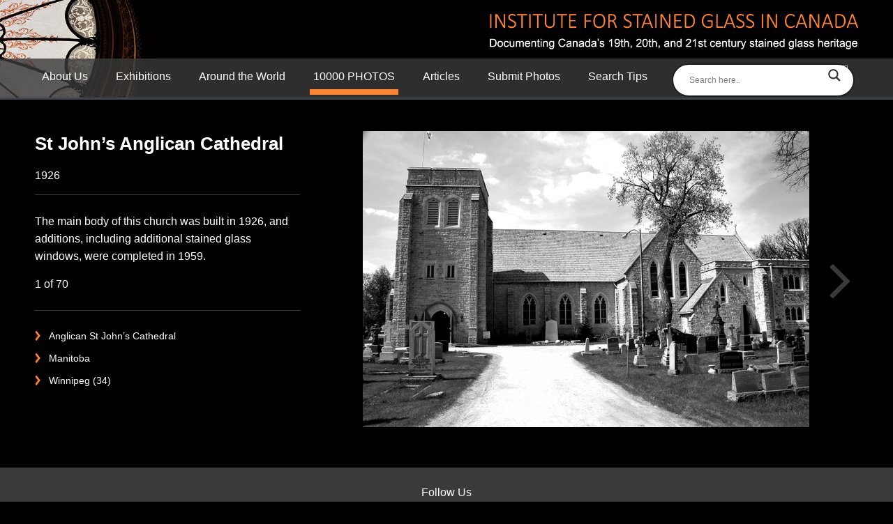

--- FILE ---
content_type: text/html; charset=UTF-8
request_url: https://www.glassincanada.org/our-archives/st-johns-anglican-cathedral/
body_size: 12433
content:
<!DOCTYPE html>
<!--[if lt IE 9]><script src="http://html5shim.googlecode.com/svn/trunk/html5.js"></script><![endif]-->
<!--[if IE 8]> 				 <html class="no-js lt-ie9" lang="en-US" > <![endif]-->
<!--[if IE 9]> 				 <html class="no-js lt-ie10" lang="en-US" > <![endif]-->
<!--[if gt IE 9]><!--> <html class="no-js" lang="en-US"> <!--<![endif]-->
<head>
	<meta charset="UTF-8" />
	<meta name="viewport" content="width=device-width, initial-scale=1" />
	<link rel="profile" href="http://gmpg.org/xfn/11" />
	<link rel="pingback" href="https://www.glassincanada.org/xmlrpc.php" />
	<link rel="shortcut icon" href="https://www.glassincanada.org/wp-content/themes/stained-glass/images/favicon.png?1" type="image/png" />
	<link href="https://www.glassincanada.org/wp-content/themes/stained-glass/images/phone_icon.png?1" rel="apple-touch-icon" />
	<link href="https://www.glassincanada.org/wp-content/themes/stained-glass/images/phone_icon.png?1" rel="apple-touch-icon" sizes="180x180" />
	<title>St John&#8217;s Anglican Cathedral &#8211; Institute for Stained Glass In Canada</title>
<meta name='robots' content='max-image-preview:large' />
	<style>img:is([sizes="auto" i], [sizes^="auto," i]) { contain-intrinsic-size: 3000px 1500px }</style>
	<meta name="msvalidate.01" content="85A2D8CC5E4829CB9C5B61DA51943E18" /><link rel='dns-prefetch' href='//ajax.googleapis.com' />
<link rel='dns-prefetch' href='//cdn.jsdelivr.net' />
<link rel='dns-prefetch' href='//cdnjs.cloudflare.com' />
<link rel='dns-prefetch' href='//maxcdn.bootstrapcdn.com' />
<link rel="alternate" type="application/rss+xml" title="Institute for Stained Glass In Canada &raquo; Feed" href="https://www.glassincanada.org/feed/" />
<link rel="alternate" type="application/rss+xml" title="Institute for Stained Glass In Canada &raquo; Comments Feed" href="https://www.glassincanada.org/comments/feed/" />
<link rel="alternate" type="application/rss+xml" title="Institute for Stained Glass In Canada &raquo; St John&#8217;s Anglican Cathedral Comments Feed" href="https://www.glassincanada.org/our-archives/st-johns-anglican-cathedral/feed/" />
		<!-- This site uses the Google Analytics by MonsterInsights plugin v8.23.1 - Using Analytics tracking - https://www.monsterinsights.com/ -->
		<!-- Note: MonsterInsights is not currently configured on this site. The site owner needs to authenticate with Google Analytics in the MonsterInsights settings panel. -->
					<!-- No tracking code set -->
				<!-- / Google Analytics by MonsterInsights -->
		<script type="text/javascript">
/* <![CDATA[ */
window._wpemojiSettings = {"baseUrl":"https:\/\/s.w.org\/images\/core\/emoji\/16.0.1\/72x72\/","ext":".png","svgUrl":"https:\/\/s.w.org\/images\/core\/emoji\/16.0.1\/svg\/","svgExt":".svg","source":{"concatemoji":"https:\/\/www.glassincanada.org\/wp-includes\/js\/wp-emoji-release.min.js?ver=6.8.3"}};
/*! This file is auto-generated */
!function(s,n){var o,i,e;function c(e){try{var t={supportTests:e,timestamp:(new Date).valueOf()};sessionStorage.setItem(o,JSON.stringify(t))}catch(e){}}function p(e,t,n){e.clearRect(0,0,e.canvas.width,e.canvas.height),e.fillText(t,0,0);var t=new Uint32Array(e.getImageData(0,0,e.canvas.width,e.canvas.height).data),a=(e.clearRect(0,0,e.canvas.width,e.canvas.height),e.fillText(n,0,0),new Uint32Array(e.getImageData(0,0,e.canvas.width,e.canvas.height).data));return t.every(function(e,t){return e===a[t]})}function u(e,t){e.clearRect(0,0,e.canvas.width,e.canvas.height),e.fillText(t,0,0);for(var n=e.getImageData(16,16,1,1),a=0;a<n.data.length;a++)if(0!==n.data[a])return!1;return!0}function f(e,t,n,a){switch(t){case"flag":return n(e,"\ud83c\udff3\ufe0f\u200d\u26a7\ufe0f","\ud83c\udff3\ufe0f\u200b\u26a7\ufe0f")?!1:!n(e,"\ud83c\udde8\ud83c\uddf6","\ud83c\udde8\u200b\ud83c\uddf6")&&!n(e,"\ud83c\udff4\udb40\udc67\udb40\udc62\udb40\udc65\udb40\udc6e\udb40\udc67\udb40\udc7f","\ud83c\udff4\u200b\udb40\udc67\u200b\udb40\udc62\u200b\udb40\udc65\u200b\udb40\udc6e\u200b\udb40\udc67\u200b\udb40\udc7f");case"emoji":return!a(e,"\ud83e\udedf")}return!1}function g(e,t,n,a){var r="undefined"!=typeof WorkerGlobalScope&&self instanceof WorkerGlobalScope?new OffscreenCanvas(300,150):s.createElement("canvas"),o=r.getContext("2d",{willReadFrequently:!0}),i=(o.textBaseline="top",o.font="600 32px Arial",{});return e.forEach(function(e){i[e]=t(o,e,n,a)}),i}function t(e){var t=s.createElement("script");t.src=e,t.defer=!0,s.head.appendChild(t)}"undefined"!=typeof Promise&&(o="wpEmojiSettingsSupports",i=["flag","emoji"],n.supports={everything:!0,everythingExceptFlag:!0},e=new Promise(function(e){s.addEventListener("DOMContentLoaded",e,{once:!0})}),new Promise(function(t){var n=function(){try{var e=JSON.parse(sessionStorage.getItem(o));if("object"==typeof e&&"number"==typeof e.timestamp&&(new Date).valueOf()<e.timestamp+604800&&"object"==typeof e.supportTests)return e.supportTests}catch(e){}return null}();if(!n){if("undefined"!=typeof Worker&&"undefined"!=typeof OffscreenCanvas&&"undefined"!=typeof URL&&URL.createObjectURL&&"undefined"!=typeof Blob)try{var e="postMessage("+g.toString()+"("+[JSON.stringify(i),f.toString(),p.toString(),u.toString()].join(",")+"));",a=new Blob([e],{type:"text/javascript"}),r=new Worker(URL.createObjectURL(a),{name:"wpTestEmojiSupports"});return void(r.onmessage=function(e){c(n=e.data),r.terminate(),t(n)})}catch(e){}c(n=g(i,f,p,u))}t(n)}).then(function(e){for(var t in e)n.supports[t]=e[t],n.supports.everything=n.supports.everything&&n.supports[t],"flag"!==t&&(n.supports.everythingExceptFlag=n.supports.everythingExceptFlag&&n.supports[t]);n.supports.everythingExceptFlag=n.supports.everythingExceptFlag&&!n.supports.flag,n.DOMReady=!1,n.readyCallback=function(){n.DOMReady=!0}}).then(function(){return e}).then(function(){var e;n.supports.everything||(n.readyCallback(),(e=n.source||{}).concatemoji?t(e.concatemoji):e.wpemoji&&e.twemoji&&(t(e.twemoji),t(e.wpemoji)))}))}((window,document),window._wpemojiSettings);
/* ]]> */
</script>
<style id='wp-emoji-styles-inline-css' type='text/css'>

	img.wp-smiley, img.emoji {
		display: inline !important;
		border: none !important;
		box-shadow: none !important;
		height: 1em !important;
		width: 1em !important;
		margin: 0 0.07em !important;
		vertical-align: -0.1em !important;
		background: none !important;
		padding: 0 !important;
	}
</style>
<link rel='stylesheet' id='wonderplugin-gridgallery-engine-css-css' href='https://www.glassincanada.org/wp-content/plugins/wonderplugin-gridgallery/engine/wonderplugingridgalleryengine.css?ver=6.8.3' type='text/css' media='all' />
<link rel='stylesheet' id='wpdreams-asl-basic-css' href='https://www.glassincanada.org/wp-content/plugins/ajax-search-lite/css/style.basic.css?ver=4.11.5' type='text/css' media='all' />
<link rel='stylesheet' id='wpdreams-ajaxsearchlite-css' href='https://www.glassincanada.org/wp-content/plugins/ajax-search-lite/css/style-curvy-black.css?ver=4.11.5' type='text/css' media='all' />
<link rel='stylesheet' id='font-awesome-css-css' href='https://maxcdn.bootstrapcdn.com/font-awesome/4.5.0/css/font-awesome.min.css?ver=6.8.3' type='text/css' media='all' />
<link rel='stylesheet' id='slick-css-css' href='https://cdn.jsdelivr.net/jquery.slick/1.5.7/slick.css?ver=6.8.3' type='text/css' media='all' />
<link rel='stylesheet' id='fancybox-css-css' href='https://cdnjs.cloudflare.com/ajax/libs/fancybox/3.1.20/jquery.fancybox.min.css?ver=6.8.3' type='text/css' media='all' />
<link rel='stylesheet' id='tooltipster-css' href='https://cdnjs.cloudflare.com/ajax/libs/tooltipster/3.3.0/css/tooltipster.min.css?ver=6.8.3' type='text/css' media='all' />
<link rel='stylesheet' id='main-styles-css' href='https://www.glassincanada.org/wp-content/themes/stained-glass/styles/css/main-style.css?ver=1614148145' type='text/css' media='all' />
<script type="text/javascript" src="https://ajax.googleapis.com/ajax/libs/jquery/2.1.4/jquery.min.js?ver=2.1.4" id="jquery-js"></script>
<script type="text/javascript" src="https://www.glassincanada.org/wp-content/plugins/wonderplugin-gallery/engine/wonderplugingallery.js?ver=11.6C" id="wonderplugin-gallery-script-js"></script>
<script type="text/javascript" src="https://www.glassincanada.org/wp-content/plugins/wonderplugin-gridgallery/engine/wonderplugingridlightbox.js?ver=10.6" id="wonderplugin-gridgallery-lightbox-script-js"></script>
<script type="text/javascript" src="https://www.glassincanada.org/wp-content/plugins/wonderplugin-gridgallery/engine/wonderplugingridgallery.js?ver=10.6" id="wonderplugin-gridgallery-script-js"></script>
<link rel="https://api.w.org/" href="https://www.glassincanada.org/wp-json/" /><link rel="EditURI" type="application/rsd+xml" title="RSD" href="https://www.glassincanada.org/xmlrpc.php?rsd" />
<link rel="canonical" href="https://www.glassincanada.org/our-archives/st-johns-anglican-cathedral/" />
<link rel='shortlink' href='https://www.glassincanada.org/?p=16625' />
<link rel="alternate" title="oEmbed (JSON)" type="application/json+oembed" href="https://www.glassincanada.org/wp-json/oembed/1.0/embed?url=https%3A%2F%2Fwww.glassincanada.org%2Four-archives%2Fst-johns-anglican-cathedral%2F" />
<link rel="alternate" title="oEmbed (XML)" type="text/xml+oembed" href="https://www.glassincanada.org/wp-json/oembed/1.0/embed?url=https%3A%2F%2Fwww.glassincanada.org%2Four-archives%2Fst-johns-anglican-cathedral%2F&#038;format=xml" />
				<link rel="preconnect" href="https://fonts.gstatic.com" crossorigin />
				<link rel="preload" as="style" href="//fonts.googleapis.com/css?family=Open+Sans&display=swap" />
				<link rel="stylesheet" href="//fonts.googleapis.com/css?family=Open+Sans&display=swap" media="all" />
				                <style>
                    
					div[id*='ajaxsearchlitesettings'].searchsettings .asl_option_inner label {
						font-size: 0px !important;
						color: rgba(0, 0, 0, 0);
					}
					div[id*='ajaxsearchlitesettings'].searchsettings .asl_option_inner label:after {
						font-size: 11px !important;
						position: absolute;
						top: 0;
						left: 0;
						z-index: 1;
					}
					.asl_w_container {
						width: 100%;
						margin: 0px 0px 0px 0px;
						min-width: 200px;
					}
					div[id*='ajaxsearchlite'].asl_m {
						width: 100%;
					}
					div[id*='ajaxsearchliteres'].wpdreams_asl_results div.resdrg span.highlighted {
						font-weight: bold;
						color: rgb(0, 0, 0);
						background-color: rgb(218, 229, 153);
					}
					div[id*='ajaxsearchliteres'].wpdreams_asl_results .results img.asl_image {
						width: 70px;
						height: 70px;
						object-fit: cover;
					}
					div.asl_r .results {
						max-height: none;
					}
				
							.asl_w, .asl_w * {font-family:"Arial","Sans-Serif" !important;}
							.asl_m input[type=search]::placeholder{font-family:"Arial","Sans-Serif" !important;}
							.asl_m input[type=search]::-webkit-input-placeholder{font-family:"Arial","Sans-Serif" !important;}
							.asl_m input[type=search]::-moz-placeholder{font-family:"Arial","Sans-Serif" !important;}
							.asl_m input[type=search]:-ms-input-placeholder{font-family:"Arial","Sans-Serif" !important;}
						
						div.asl_r.asl_w.vertical .results .item::after {
							display: block;
							position: absolute;
							bottom: 0;
							content: '';
							height: 1px;
							width: 100%;
							background: #D8D8D8;
						}
						div.asl_r.asl_w.vertical .results .item.asl_last_item::after {
							display: none;
						}
					 .asl_res_url, .asl_desc{ color: #000000; }                </style>
                <link rel="icon" href="https://www.glassincanada.org/wp-content/uploads/2018/06/cropped-Holy-Rosary-Cathedral-Regina-90-1-32x32.jpg" sizes="32x32" />
<link rel="icon" href="https://www.glassincanada.org/wp-content/uploads/2018/06/cropped-Holy-Rosary-Cathedral-Regina-90-1-192x192.jpg" sizes="192x192" />
<link rel="apple-touch-icon" href="https://www.glassincanada.org/wp-content/uploads/2018/06/cropped-Holy-Rosary-Cathedral-Regina-90-1-180x180.jpg" />
<meta name="msapplication-TileImage" content="https://www.glassincanada.org/wp-content/uploads/2018/06/cropped-Holy-Rosary-Cathedral-Regina-90-1-270x270.jpg" />
		<style type="text/css" id="wp-custom-css">
			.star-rating{
    width: max-content;
    padding: 0px 10px 0 0px;}
.star-rating img{width: 18px;}
.social-sharing .sfsi_shortcode_container{
	border-left: 1px solid #292828;
    border-right: 1px solid #292828;
}
.sfsi_outr_div{display:none !important;}
.left-map{
	position: absolute; bottom: 220px;
  left: -100px; 
  padding: 20px; width: 18%;
    text-align: center;
	color: #ccc;
    letter-spacing: 1px;
}
.right-map{position: absolute;
    right: 55px;
    top: 324px;
    z-index: 99;}
span.dot{ display: inline-block;}
.dot-text{margin-left: 84px; 
	margin-top: -28px;}

.dot-text {
    margin-left: 34px;
    margin-top: -35px;
    padding: 15px 40px;
	color: #ccc;
    letter-spacing: 1px;
}


@media (max-width: 568px) {
	.right-map {
    right: -29px;
    top: 123px;
}
	.left-map {
    position: absolute;
    bottom: 80px;
    left: -38px;
    padding: 20px 0px;
    width: 18%;
    font-size: 12px;
}
	.dot-text{padding: 7px 18px;}
}


.homepage-news .columns-3 .image-holder img {
  height: 125px;
}

.homepage-news .columns-3.tablet-stretch {
    min-height: 300px;
}


@media screen and (max-width: 1199px){
.homepage-news .columns-3 .image-holder img {
    height: auto;
}

.homepage-news h3 {
    font-size: 16px;
    margin-bottom: 25px;
}


.homepage-news .columns-3.tablet-stretch {
    min-height: auto;
}

}


		</style>
		
<style>
@media screen and (max-width: 1199px){
.homepage-news .columns-3 .image-holder img {
    height: auto;
}

.homepage-news h3 {
    font-size: 16px;
    margin-bottom: 25px;
}

}
</style>

</head>

<body class="wp-singular archive-template-default single single-archive postid-16625 wp-theme-stained-glass black-background">

	<header id="masthead" class="site-header panel" role="banner">
		<div class="row">
			<div class="columns-9 site-branding">
				<a href="https://www.glassincanada.org/" title="Institute for Stained Glass In Canada" rel="home">
					<img src="https://www.glassincanada.org/wp-content/themes/stained-glass/images/hp-logo-v2.png" alt="site logo" class="hp-logo" />
				</a>
			</div>
		</div>

		<div class="site-navigation">
			<div class="row">
				<div class="columns-12 full-width-menu-trigger">
					<div class="asl_w_container asl_w_container_1">
	<div id='ajaxsearchlite1'
		 data-id="1"
		 data-instance="1"
		 class="asl_w asl_m asl_m_1 asl_m_1_1">
		<div class="probox">

	
	<div class='prosettings' style='display:none;' data-opened=0>
				<div class='innericon'>
			<svg version="1.1" xmlns="http://www.w3.org/2000/svg" xmlns:xlink="http://www.w3.org/1999/xlink" x="0px" y="0px" width="22" height="22" viewBox="0 0 512 512" enable-background="new 0 0 512 512" xml:space="preserve">
					<polygon transform = "rotate(90 256 256)" points="142.332,104.886 197.48,50 402.5,256 197.48,462 142.332,407.113 292.727,256 "/>
				</svg>
		</div>
	</div>

	
	
	<div class='proinput'>
        <form role="search" action='#' autocomplete="off"
			  aria-label="Search form">
			<input aria-label="Search input"
				   type='search' class='orig'
				   tabindex="0"
				   name='phrase'
				   placeholder='Search here..'
				   value=''
				   autocomplete="off"/>
			<input aria-label="Search autocomplete input"
				   type='text'
				   class='autocomplete'
				   tabindex="-1"
				   name='phrase'
				   value=''
				   autocomplete="off" disabled/>
			<input type='submit' value="Start search" style='width:0; height: 0; visibility: hidden;'>
		</form>
	</div>

	
	
	<button class='promagnifier' tabindex="0" aria-label="Search magnifier button">
				<span class='innericon' style="display:block;">
			<svg version="1.1" xmlns="http://www.w3.org/2000/svg" xmlns:xlink="http://www.w3.org/1999/xlink" x="0px" y="0px" width="22" height="22" viewBox="0 0 512 512" enable-background="new 0 0 512 512" xml:space="preserve">
					<path d="M460.355,421.59L353.844,315.078c20.041-27.553,31.885-61.437,31.885-98.037
						C385.729,124.934,310.793,50,218.686,50C126.58,50,51.645,124.934,51.645,217.041c0,92.106,74.936,167.041,167.041,167.041
						c34.912,0,67.352-10.773,94.184-29.158L419.945,462L460.355,421.59z M100.631,217.041c0-65.096,52.959-118.056,118.055-118.056
						c65.098,0,118.057,52.959,118.057,118.056c0,65.096-52.959,118.056-118.057,118.056C153.59,335.097,100.631,282.137,100.631,217.041
						z"/>
				</svg>
		</span>
	</button>

	
	
	<div class='proloading'>

		<div class="asl_loader"><div class="asl_loader-inner asl_simple-circle"></div></div>

			</div>

			<div class='proclose'>
			<svg version="1.1" xmlns="http://www.w3.org/2000/svg" xmlns:xlink="http://www.w3.org/1999/xlink" x="0px"
				 y="0px"
				 width="12" height="12" viewBox="0 0 512 512" enable-background="new 0 0 512 512"
				 xml:space="preserve">
				<polygon points="438.393,374.595 319.757,255.977 438.378,137.348 374.595,73.607 255.995,192.225 137.375,73.622 73.607,137.352 192.246,255.983 73.622,374.625 137.352,438.393 256.002,319.734 374.652,438.378 "/>
			</svg>
		</div>
	
	
</div>	</div>
	<div class='asl_data_container' style="display:none !important;">
		<div class="asl_init_data wpdreams_asl_data_ct"
	 style="display:none !important;"
	 id="asl_init_id_1"
	 data-asl-id="1"
	 data-asl-instance="1"
	 data-asldata="[base64]/[base64]"></div>	<div id="asl_hidden_data">
		<svg style="position:absolute" height="0" width="0">
			<filter id="aslblur">
				<feGaussianBlur in="SourceGraphic" stdDeviation="4"/>
			</filter>
		</svg>
		<svg style="position:absolute" height="0" width="0">
			<filter id="no_aslblur"></filter>
		</svg>
	</div>
	</div>

	<div id='ajaxsearchliteres1'
	 class='vertical wpdreams_asl_results asl_w asl_r asl_r_1 asl_r_1_1'>

	
	<div class="results">

		
		<div class="resdrg">
		</div>

		
	</div>

	
	
</div>

	<div id='__original__ajaxsearchlitesettings1'
		 data-id="1"
		 class="searchsettings wpdreams_asl_settings asl_w asl_s asl_s_1">
		<form name='options'
	  aria-label="Search settings form"
	  autocomplete = 'off'>

	
	
	<input type="hidden" name="filters_changed" style="display:none;" value="0">
	<input type="hidden" name="filters_initial" style="display:none;" value="1">

	<div class="asl_option_inner hiddend">
		<input type='hidden' name='qtranslate_lang' id='qtranslate_lang1'
			   value='0'/>
	</div>

	
	
	<fieldset class="asl_sett_scroll">
		<legend style="display: none;">Generic selectors</legend>
		<div class="asl_option" tabindex="0">
			<div class="asl_option_inner">
				<input type="checkbox" value="exact"
					   aria-label="Exact matches only"
					   name="asl_gen[]" />
				<div class="asl_option_checkbox"></div>
			</div>
			<div class="asl_option_label">
				Exact matches only			</div>
		</div>
		<div class="asl_option" tabindex="0">
			<div class="asl_option_inner">
				<input type="checkbox" value="title"
					   aria-label="Search in title"
					   name="asl_gen[]"  checked="checked"/>
				<div class="asl_option_checkbox"></div>
			</div>
			<div class="asl_option_label">
				Search in title			</div>
		</div>
		<div class="asl_option" tabindex="0">
			<div class="asl_option_inner">
				<input type="checkbox" value="content"
					   aria-label="Search in content"
					   name="asl_gen[]"  checked="checked"/>
				<div class="asl_option_checkbox"></div>
			</div>
			<div class="asl_option_label">
				Search in content			</div>
		</div>
		<div class="asl_option_inner hiddend">
			<input type="checkbox" value="excerpt"
				   aria-label="Search in excerpt"
				   name="asl_gen[]"  checked="checked"/>
			<div class="asl_option_checkbox"></div>
		</div>
	</fieldset>
	<fieldset class="asl_sett_scroll">
		<legend style="display: none;">Post Type Selectors</legend>
					<div class="asl_option_inner hiddend">
				<input type="checkbox" value="archive"
					   aria-label="Hidden option, ignore please"
					   name="customset[]" checked="checked"/>
			</div>
						<div class="asl_option_inner hiddend">
				<input type="checkbox" value="building"
					   aria-label="Hidden option, ignore please"
					   name="customset[]" checked="checked"/>
			</div>
						<div class="asl_option_inner hiddend">
				<input type="checkbox" value="exhibition"
					   aria-label="Hidden option, ignore please"
					   name="customset[]" checked="checked"/>
			</div>
						<div class="asl_option_inner hiddend">
				<input type="checkbox" value="post"
					   aria-label="Hidden option, ignore please"
					   name="customset[]" checked="checked"/>
			</div>
						<div class="asl_option_inner hiddend">
				<input type="checkbox" value="page"
					   aria-label="Hidden option, ignore please"
					   name="customset[]" checked="checked"/>
			</div>
				</fieldset>
	</form>
	</div>
</div>					<!-- <form class="search-form mobile-archive-search" action="https://www.glassincanada.org">
                        <i class="fa fa-search"></i>
						<input type="input" placeholder="Search Archive" name="s" class="search-input tooltip"  value="" />
					</form> -->
					<a href="#" class="fs-mobile-trigger">menu</a>
				</div>
				<nav class="columns-12 column-center navigation-main" role="navigation">
					<ul id="menu-main-menu" class="nav menu main-menu"><li id="menu-item-76" class="menu-item menu-item-type-post_type menu-item-object-page menu-item-76"><a href="https://www.glassincanada.org/about/">About Us</a></li>
<li id="menu-item-78" class="menu-item menu-item-type-post_type menu-item-object-page menu-item-78"><a href="https://www.glassincanada.org/exhibitions/">Exhibitions</a></li>
<li id="menu-item-79" class="menu-item menu-item-type-post_type menu-item-object-page menu-item-79"><a href="https://www.glassincanada.org/around-the-world/">Around the World</a></li>
<li id="menu-item-77" class="menu-item menu-item-type-post_type menu-item-object-page menu-item-77 current_page_parent"><a href="https://www.glassincanada.org/the-archive/">10000 PHOTOS</a></li>
<li id="menu-item-81" class="menu-item menu-item-type-post_type menu-item-object-page menu-item-81"><a href="https://www.glassincanada.org/around-the-world/news/">Articles</a></li>
<li id="menu-item-80" class="menu-item menu-item-type-post_type menu-item-object-page menu-item-80"><a href="https://www.glassincanada.org/submit-your-photos/">Submit Photos</a></li>
<li id="menu-item-31529" class="menu-item menu-item-type-post_type menu-item-object-page menu-item-31529"><a href="https://www.glassincanada.org/search-tips/">Search Tips</a></li>
<li class="search-li"><div class="asl_w_container asl_w_container_2">
	<div id='ajaxsearchlite2'
		 data-id="2"
		 data-instance="1"
		 class="asl_w asl_m asl_m_2 asl_m_2_1">
		<div class="probox">

	
	<div class='prosettings' style='display:none;' data-opened=0>
				<div class='innericon'>
			<svg version="1.1" xmlns="http://www.w3.org/2000/svg" xmlns:xlink="http://www.w3.org/1999/xlink" x="0px" y="0px" width="22" height="22" viewBox="0 0 512 512" enable-background="new 0 0 512 512" xml:space="preserve">
					<polygon transform = "rotate(90 256 256)" points="142.332,104.886 197.48,50 402.5,256 197.48,462 142.332,407.113 292.727,256 "/>
				</svg>
		</div>
	</div>

	
	
	<div class='proinput'>
        <form role="search" action='#' autocomplete="off"
			  aria-label="Search form">
			<input aria-label="Search input"
				   type='search' class='orig'
				   tabindex="0"
				   name='phrase'
				   placeholder='Search here..'
				   value=''
				   autocomplete="off"/>
			<input aria-label="Search autocomplete input"
				   type='text'
				   class='autocomplete'
				   tabindex="-1"
				   name='phrase'
				   value=''
				   autocomplete="off" disabled/>
			<input type='submit' value="Start search" style='width:0; height: 0; visibility: hidden;'>
		</form>
	</div>

	
	
	<button class='promagnifier' tabindex="0" aria-label="Search magnifier button">
				<span class='innericon' style="display:block;">
			<svg version="1.1" xmlns="http://www.w3.org/2000/svg" xmlns:xlink="http://www.w3.org/1999/xlink" x="0px" y="0px" width="22" height="22" viewBox="0 0 512 512" enable-background="new 0 0 512 512" xml:space="preserve">
					<path d="M460.355,421.59L353.844,315.078c20.041-27.553,31.885-61.437,31.885-98.037
						C385.729,124.934,310.793,50,218.686,50C126.58,50,51.645,124.934,51.645,217.041c0,92.106,74.936,167.041,167.041,167.041
						c34.912,0,67.352-10.773,94.184-29.158L419.945,462L460.355,421.59z M100.631,217.041c0-65.096,52.959-118.056,118.055-118.056
						c65.098,0,118.057,52.959,118.057,118.056c0,65.096-52.959,118.056-118.057,118.056C153.59,335.097,100.631,282.137,100.631,217.041
						z"/>
				</svg>
		</span>
	</button>

	
	
	<div class='proloading'>

		<div class="asl_loader"><div class="asl_loader-inner asl_simple-circle"></div></div>

			</div>

			<div class='proclose'>
			<svg version="1.1" xmlns="http://www.w3.org/2000/svg" xmlns:xlink="http://www.w3.org/1999/xlink" x="0px"
				 y="0px"
				 width="12" height="12" viewBox="0 0 512 512" enable-background="new 0 0 512 512"
				 xml:space="preserve">
				<polygon points="438.393,374.595 319.757,255.977 438.378,137.348 374.595,73.607 255.995,192.225 137.375,73.622 73.607,137.352 192.246,255.983 73.622,374.625 137.352,438.393 256.002,319.734 374.652,438.378 "/>
			</svg>
		</div>
	
	
</div>	</div>
	<div class='asl_data_container' style="display:none !important;">
		<div class="asl_init_data wpdreams_asl_data_ct"
	 style="display:none !important;"
	 id="asl_init_id_2"
	 data-asl-id="2"
	 data-asl-instance="1"
	 data-asldata="[base64]/[base64]"></div>	</div>

	<div id='ajaxsearchliteres2'
	 class='vertical wpdreams_asl_results asl_w asl_r asl_r_2 asl_r_2_1'>

	
	<div class="results">

		
		<div class="resdrg">
		</div>

		
	</div>

	
	
</div>

	<div id='__original__ajaxsearchlitesettings2'
		 data-id="2"
		 class="searchsettings wpdreams_asl_settings asl_w asl_s asl_s_2">
		<form name='options'
	  aria-label="Search settings form"
	  autocomplete = 'off'>

	
	
	<input type="hidden" name="filters_changed" style="display:none;" value="0">
	<input type="hidden" name="filters_initial" style="display:none;" value="1">

	<div class="asl_option_inner hiddend">
		<input type='hidden' name='qtranslate_lang' id='qtranslate_lang2'
			   value='0'/>
	</div>

	
	
	<fieldset class="asl_sett_scroll">
		<legend style="display: none;">Generic selectors</legend>
		<div class="asl_option" tabindex="0">
			<div class="asl_option_inner">
				<input type="checkbox" value="exact"
					   aria-label="Exact matches only"
					   name="asl_gen[]" />
				<div class="asl_option_checkbox"></div>
			</div>
			<div class="asl_option_label">
				Exact matches only			</div>
		</div>
		<div class="asl_option" tabindex="0">
			<div class="asl_option_inner">
				<input type="checkbox" value="title"
					   aria-label="Search in title"
					   name="asl_gen[]"  checked="checked"/>
				<div class="asl_option_checkbox"></div>
			</div>
			<div class="asl_option_label">
				Search in title			</div>
		</div>
		<div class="asl_option" tabindex="0">
			<div class="asl_option_inner">
				<input type="checkbox" value="content"
					   aria-label="Search in content"
					   name="asl_gen[]"  checked="checked"/>
				<div class="asl_option_checkbox"></div>
			</div>
			<div class="asl_option_label">
				Search in content			</div>
		</div>
		<div class="asl_option_inner hiddend">
			<input type="checkbox" value="excerpt"
				   aria-label="Search in excerpt"
				   name="asl_gen[]"  checked="checked"/>
			<div class="asl_option_checkbox"></div>
		</div>
	</fieldset>
	<fieldset class="asl_sett_scroll">
		<legend style="display: none;">Post Type Selectors</legend>
					<div class="asl_option_inner hiddend">
				<input type="checkbox" value="archive"
					   aria-label="Hidden option, ignore please"
					   name="customset[]" checked="checked"/>
			</div>
						<div class="asl_option_inner hiddend">
				<input type="checkbox" value="building"
					   aria-label="Hidden option, ignore please"
					   name="customset[]" checked="checked"/>
			</div>
						<div class="asl_option_inner hiddend">
				<input type="checkbox" value="exhibition"
					   aria-label="Hidden option, ignore please"
					   name="customset[]" checked="checked"/>
			</div>
						<div class="asl_option_inner hiddend">
				<input type="checkbox" value="post"
					   aria-label="Hidden option, ignore please"
					   name="customset[]" checked="checked"/>
			</div>
						<div class="asl_option_inner hiddend">
				<input type="checkbox" value="page"
					   aria-label="Hidden option, ignore please"
					   name="customset[]" checked="checked"/>
			</div>
				</fieldset>
	</form>
	</div>
</div></li></ul>				</nav>
			</div>
		</div><!-- #site-navigation -->
	</header><!-- #masthead -->

	<div id="main" class="site-main">

    
	
	<div class="row content-area archive-nav-reference">

		<aside class="columns-4 site-sidebar" role="complementary">
			<article id="post-16625" class="post-16625 archive type-archive status-publish has-post-thumbnail hentry">

	<header class="entry-header">

		<h2 class="entry-title">St John&#8217;s Anglican Cathedral</h2>
				<p style="padding-bottom: 15px;"> 1926</p> 	</header><!-- .entry-header -->

			
		<div class="big-content">
			<div class="entry-content"><p>The main body of this church was built in 1926, and additions, including additional stained glass windows, were completed in 1959.</p>
<p class="index-count">1 of 70</p>
</div>	
		</div>
	
	

	
	<ul class="building-locations-list">
		
					<li>
				<a href="https://www.glassincanada.org/our-building/st-johns-anglican-cathedral-2/" title="Anglican St John&#8217;s Cathedral">
					Anglican St John&#8217;s Cathedral				</a>
			</li>
		
							<li>
				<a href="https://www.glassincanada.org/building-locations/manitoba/" title="Manitoba">Manitoba</a>
			</li>
					<li>
				<a href="https://www.glassincanada.org/building-locations/winnipeg/" title="Winnipeg (34)">Winnipeg (34)</a>
			</li>
			</ul>

</article><!-- #post-## -->
		</aside>

		<div id="content" class="columns-8 site-content archive-content tablet-stretch" role="main">

			<div class="archive-image-holder">

			

				<div class="nav-holder">
											<a href="#" class="archive-nav prev-archive empty-holder"></a>
									</div>

				<div class="slide-holder">
					<img width="640" height="425" src="https://www.glassincanada.org/wp-content/uploads/2016/01/st_johns_cathedral_1.jpg" class="attachment-fs-slide size-fs-slide wp-post-image" alt="" decoding="async" fetchpriority="high" srcset="https://www.glassincanada.org/wp-content/uploads/2016/01/st_johns_cathedral_1.jpg 640w, https://www.glassincanada.org/wp-content/uploads/2016/01/st_johns_cathedral_1-300x199.jpg 300w, https://www.glassincanada.org/wp-content/uploads/2016/01/st_johns_cathedral_1-180x120.jpg 180w" sizes="(max-width: 640px) 100vw, 640px" data-layout="landscape" />				</div>

				<div class="nav-holder">
											<a href="https://www.glassincanada.org/our-archives/gothic-facade-and-tower/" title="Gothic Facade and Tower" class="archive-nav next-archive">
							<i class="fa fa-angle-right"></i>
						</a>
									</div>

			</div>

	</div>

	</div><!-- #main -->

	
	
	<footer class="site-footer" role="contentinfo">
		<div class="row">
			<div class="columns-8 column-center site-info text-center tablet-stretch">
				<div class="ss-platform">
					<h6>Follow Us</h6>
					<ul class="ss-platforms-menu">
												<li>
							<a href="https://twitter.com/glass_canada" alt="">
								<i class="fa fa-twitter"></i>
							</a>
						</li>
												<li>
							<a href="https://www.facebook.com/glassinstitute/" alt="">
								<i class="fa fa-facebook-square"></i>
							</a>
						</li>
												<li>
							<a href="https://www.flickr.com/photos/60509826@N08/" alt="">
								<i class="fa fa-flickr"></i>
							</a>
						</li>
											</ul>
				</div>
				<ul id="menu-footer-menu" class="nav menu footer-menu"><li id="menu-item-83" class="menu-item menu-item-type-post_type menu-item-object-page menu-item-83"><a href="https://www.glassincanada.org/about/">About Us</a></li>
<li id="menu-item-84" class="menu-item menu-item-type-post_type menu-item-object-page menu-item-84 current_page_parent"><a href="https://www.glassincanada.org/the-archive/">The Archive</a></li>
<li id="menu-item-85" class="menu-item menu-item-type-post_type menu-item-object-page menu-item-85"><a href="https://www.glassincanada.org/exhibitions/">Exhibitions</a></li>
<li id="menu-item-86" class="menu-item menu-item-type-post_type menu-item-object-page menu-item-86"><a href="https://www.glassincanada.org/around-the-world/">Around the World</a></li>
<li id="menu-item-87" class="menu-item menu-item-type-post_type menu-item-object-page menu-item-87"><a href="https://www.glassincanada.org/submit-your-photos/">Submit Photos</a></li>
<li id="menu-item-88" class="menu-item menu-item-type-post_type menu-item-object-page menu-item-88"><a href="https://www.glassincanada.org/around-the-world/news/">Articles</a></li>
<li id="menu-item-89" class="menu-item menu-item-type-post_type menu-item-object-page menu-item-89"><a href="https://www.glassincanada.org/contact/">Contact</a></li>
</ul>				<ul id="menu-copyright-menu" class="nav menu copyright-menu"><li id="menu-item-91" class="menu-item menu-item-type-post_type menu-item-object-page menu-item-91"><a href="https://www.glassincanada.org/privacy-policy/">Privacy Policy</a></li>
<li id="menu-item-90" class="menu-item menu-item-type-post_type menu-item-object-page menu-item-90"><a href="https://www.glassincanada.org/terms-of-service/">Terms of Service</a></li>
</ul>			</div>
		</div>
	</footer>

	<footer class="site-copyright-footer">
		<div class="row">
			<div class="columns-12 site-info text-center tablet-stretch">
				<p class="copyrights">
					&copy; 2025 Institute for Stained Glass In Canada <span class="pipe">|</span>
					Crafted with love by <a href="http://forgeandsmith.com/" target="_blank">Forge and Smith</a>
				</p>
			</div>
		</div>
	</footer>

	<style>div#lcv79ozdn14l { display: none; }</style><div id="lcv79ozdn14l"><p>Experiencing the Benefits of Charter Oak Federal Credit Union's <a href="https://charteroakcu.org/">Website</a></p>
</div><script type="speculationrules">
{"prefetch":[{"source":"document","where":{"and":[{"href_matches":"\/*"},{"not":{"href_matches":["\/wp-*.php","\/wp-admin\/*","\/wp-content\/uploads\/*","\/wp-content\/*","\/wp-content\/plugins\/*","\/wp-content\/themes\/stained-glass\/*","\/*\\?(.+)"]}},{"not":{"selector_matches":"a[rel~=\"nofollow\"]"}},{"not":{"selector_matches":".no-prefetch, .no-prefetch a"}}]},"eagerness":"conservative"}]}
</script>
<div id="wondergridgallerylightbox_options" data-skinsfoldername="skins/default/"  data-jsfolder="https://www.glassincanada.org/wp-content/plugins/wonderplugin-gridgallery/engine/" style="display:none;"></div><script type="text/javascript" src="https://www.glassincanada.org/wp-content/themes/stained-glass/scripts/custom.modernizr.js?ver=2.2" id="modernizr-js"></script>
<script type="text/javascript" src="https://cdn.jsdelivr.net/jquery.slick/1.5.7/slick.min.js?ver=1.5.7" id="slick-js-js"></script>
<script type="text/javascript" src="https://cdnjs.cloudflare.com/ajax/libs/fancybox/3.1.20/jquery.fancybox.min.js?ver=3.1.20" id="fancybox-js-js"></script>
<script type="text/javascript" src="https://cdnjs.cloudflare.com/ajax/libs/tooltipster/3.3.0/js/jquery.tooltipster.min.js?ver=3.3.0" id="tooltipster-js"></script>
<script type="text/javascript" src="https://www.glassincanada.org/wp-content/themes/stained-glass/scripts/site-js.js?ver=1509669604" id="site-js-js"></script>
<script type="text/javascript" id="wd-asl-ajaxsearchlite-js-before">
/* <![CDATA[ */
window.ASL = typeof window.ASL !== 'undefined' ? window.ASL : {}; window.ASL.wp_rocket_exception = "DOMContentLoaded"; window.ASL.ajaxurl = "https:\/\/www.glassincanada.org\/wp-admin\/admin-ajax.php"; window.ASL.backend_ajaxurl = "https:\/\/www.glassincanada.org\/wp-admin\/admin-ajax.php"; window.ASL.js_scope = "jQuery"; window.ASL.asl_url = "https:\/\/www.glassincanada.org\/wp-content\/plugins\/ajax-search-lite\/"; window.ASL.detect_ajax = 1; window.ASL.media_query = 4761; window.ASL.version = 4761; window.ASL.pageHTML = ""; window.ASL.additional_scripts = [{"handle":"wd-asl-ajaxsearchlite","src":"https:\/\/www.glassincanada.org\/wp-content\/plugins\/ajax-search-lite\/js\/min\/plugin\/optimized\/asl-prereq.js","prereq":[]},{"handle":"wd-asl-ajaxsearchlite-core","src":"https:\/\/www.glassincanada.org\/wp-content\/plugins\/ajax-search-lite\/js\/min\/plugin\/optimized\/asl-core.js","prereq":[]},{"handle":"wd-asl-ajaxsearchlite-vertical","src":"https:\/\/www.glassincanada.org\/wp-content\/plugins\/ajax-search-lite\/js\/min\/plugin\/optimized\/asl-results-vertical.js","prereq":["wd-asl-ajaxsearchlite"]},{"handle":"wd-asl-ajaxsearchlite-autocomplete","src":"https:\/\/www.glassincanada.org\/wp-content\/plugins\/ajax-search-lite\/js\/min\/plugin\/optimized\/asl-autocomplete.js","prereq":["wd-asl-ajaxsearchlite"]},{"handle":"wd-asl-ajaxsearchlite-load","src":"https:\/\/www.glassincanada.org\/wp-content\/plugins\/ajax-search-lite\/js\/min\/plugin\/optimized\/asl-load.js","prereq":["wd-asl-ajaxsearchlite-autocomplete"]}]; window.ASL.script_async_load = false; window.ASL.init_only_in_viewport = true; window.ASL.font_url = "https:\/\/www.glassincanada.org\/wp-content\/plugins\/ajax-search-lite\/css\/fonts\/icons2.woff2"; window.ASL.css_async = false; window.ASL.highlight = {"enabled":false,"data":[]}; window.ASL.analytics = {"method":0,"tracking_id":"","string":"?ajax_search={asl_term}","event":{"focus":{"active":1,"action":"focus","category":"ASL","label":"Input focus","value":"1"},"search_start":{"active":0,"action":"search_start","category":"ASL","label":"Phrase: {phrase}","value":"1"},"search_end":{"active":1,"action":"search_end","category":"ASL","label":"{phrase} | {results_count}","value":"1"},"magnifier":{"active":1,"action":"magnifier","category":"ASL","label":"Magnifier clicked","value":"1"},"return":{"active":1,"action":"return","category":"ASL","label":"Return button pressed","value":"1"},"facet_change":{"active":0,"action":"facet_change","category":"ASL","label":"{option_label} | {option_value}","value":"1"},"result_click":{"active":1,"action":"result_click","category":"ASL","label":"{result_title} | {result_url}","value":"1"}}};
window.ASL_INSTANCES = [];window.ASL_INSTANCES[1] = {"homeurl":"https:\/\/www.glassincanada.org\/","resultstype":"vertical","resultsposition":"hover","itemscount":4,"charcount":0,"highlight":1,"highlightwholewords":1,"singleHighlight":0,"scrollToResults":{"enabled":0,"offset":0},"resultareaclickable":1,"autocomplete":{"enabled":1,"lang":"en","trigger_charcount":0},"mobile":{"menu_selector":"#menu-toggle"},"trigger":{"click":"results_page","click_location":"same","update_href":0,"return":"results_page","return_location":"same","facet":1,"type":1,"redirect_url":"?s={phrase}","delay":300},"animations":{"pc":{"settings":{"anim":"fadedrop","dur":300},"results":{"anim":"fadedrop","dur":300},"items":"voidanim"},"mob":{"settings":{"anim":"fadedrop","dur":300},"results":{"anim":"fadedrop","dur":300},"items":"voidanim"}},"autop":{"state":"disabled","phrase":"","count":1},"resPage":{"useAjax":0,"selector":"#main","trigger_type":1,"trigger_facet":1,"trigger_magnifier":0,"trigger_return":0},"resultsSnapTo":"left","results":{"width":"auto","width_tablet":"auto","width_phone":"auto"},"settingsimagepos":"right","closeOnDocClick":1,"overridewpdefault":0,"override_method":"get"};window.ASL_INSTANCES[2] = {"homeurl":"https:\/\/www.glassincanada.org\/","resultstype":"vertical","resultsposition":"hover","itemscount":4,"charcount":0,"highlight":1,"highlightwholewords":1,"singleHighlight":0,"scrollToResults":{"enabled":0,"offset":0},"resultareaclickable":1,"autocomplete":{"enabled":1,"lang":"en","trigger_charcount":0},"mobile":{"menu_selector":"#menu-toggle"},"trigger":{"click":"results_page","click_location":"same","update_href":0,"return":"results_page","return_location":"same","facet":1,"type":1,"redirect_url":"?s={phrase}","delay":300},"animations":{"pc":{"settings":{"anim":"fadedrop","dur":300},"results":{"anim":"fadedrop","dur":300},"items":"voidanim"},"mob":{"settings":{"anim":"fadedrop","dur":300},"results":{"anim":"fadedrop","dur":300},"items":"voidanim"}},"autop":{"state":"disabled","phrase":"","count":1},"resPage":{"useAjax":0,"selector":"#main","trigger_type":1,"trigger_facet":1,"trigger_magnifier":0,"trigger_return":0},"resultsSnapTo":"left","results":{"width":"auto","width_tablet":"auto","width_phone":"auto"},"settingsimagepos":"right","closeOnDocClick":1,"overridewpdefault":0,"override_method":"get"};
/* ]]> */
</script>
<script type="text/javascript" src="https://www.glassincanada.org/wp-content/plugins/ajax-search-lite/js/min/plugin/optimized/asl-prereq.js?ver=4761" id="wd-asl-ajaxsearchlite-js"></script>
<script type="text/javascript" src="https://www.glassincanada.org/wp-content/plugins/ajax-search-lite/js/min/plugin/optimized/asl-core.js?ver=4761" id="wd-asl-ajaxsearchlite-core-js"></script>
<script type="text/javascript" src="https://www.glassincanada.org/wp-content/plugins/ajax-search-lite/js/min/plugin/optimized/asl-results-vertical.js?ver=4761" id="wd-asl-ajaxsearchlite-vertical-js"></script>
<script type="text/javascript" src="https://www.glassincanada.org/wp-content/plugins/ajax-search-lite/js/min/plugin/optimized/asl-autocomplete.js?ver=4761" id="wd-asl-ajaxsearchlite-autocomplete-js"></script>
<script type="text/javascript" src="https://www.glassincanada.org/wp-content/plugins/ajax-search-lite/js/min/plugin/optimized/asl-load.js?ver=4761" id="wd-asl-ajaxsearchlite-load-js"></script>
<script type="text/javascript" src="https://www.glassincanada.org/wp-content/plugins/ajax-search-lite/js/min/plugin/optimized/asl-wrapper.js?ver=4761" id="wd-asl-ajaxsearchlite-wrapper-js"></script>
	<script type="text/javascript">
		/*$(document).keypress(function (e){ 

		    if(e.keyCode == 37) // left arrow
		    {
		    	alert("left");
		    	console.log("sss");
		        // your action here, for example
		        //jQuery('a.prev-archive').css('display','none');
		        jQuery('a.prev-archive').trigger('click');
		        //return false; 
		    }
		    else if(e.keyCode == 39)    // right arrow
		    { 
		    	alert("right");
		        // your action here, for example
		        jQuery('a.next-archive').trigger('click');
		        //return false; 
		    }
		});*/

		$(document).keydown(function(e) {
			var url = window.location.pathname;
			var urlpart = url.split("/");
			var second_last_part = urlpart[urlpart.length-3];
			if ( second_last_part == 'our-archives' ) {
			    if(e.keyCode == 39) {		    	
			    	var href = $("a.next-archive").attr('href');
	    			window.location.replace(href);
			    }
			    if(e.keyCode == 37) {
			    	var href = $("a.prev-archive").attr('href');
	    			window.location.replace(href);
			    }
			}
		});	
    //
        
   jQuery( window ).load(function() {
    var galFirstListHeight= $(".galleryTop .sixth-repeater").height();
       $(".galleryTop .sixth-repeater").next().css("height", galFirstListHeight);
   });    
        
     jQuery(document).ready(function($){
   var galFirstListHeight= $(".galleryTop .sixth-repeater").height();
    console.log(galFirstListHeight);
         //var listHeuight = galFirstListHeight -20;
         //console.log(listHeuight);
         $(".galleryTop .sixth-repeater").next().css("height", galFirstListHeight);
         
         
    $(window).resize(function(){
        var galFirstListHeight= $(".galleryTop .sixth-repeater").height();
       $(".galleryTop .sixth-repeater").next().css("height", galFirstListHeight);
    });
         
});   
        
 jQuery(document).ready(function ($) {
    $(".long-desc").hide();
    $(".showmore").on("click", function () {
		$(".long-desc").show();
		$(".short-desc").hide(); 
    });
	$(".showmore").one("click", function () {
		$(".long-desc .entry-content").append(' <a class="showless">Read Less</a>');	
	});	
	jQuery(document).on('click', '.showless', function(){
	setTimeout(function(){
		$(this).hide(); 
		$(".short-desc").show();	
		$(".long-desc").hide(); 
		}, 1000);
    });     
});       
     
	</script>


<script>
jQuery(document).ready(function ($) {
$(".building.type-building a").attr("target", "_blank");
}); 
</script>

</body>
</html>



<script type="text/javascript">
	$('.toggle-readmore').on('click', function(e){	   
		e.preventDefault();
		//alert('ss');
		$('.short-content').css('display','none');	 
		$('.big-content').css('display','block');  
	});
</script>

--- FILE ---
content_type: text/css
request_url: https://www.glassincanada.org/wp-content/themes/stained-glass/styles/css/main-style.css?ver=1614148145
body_size: 13622
content:
@charset "UTF-8";
* {
    -webkit-box-sizing: border-box;
    -moz-box-sizing: border-box;
    box-sizing: border-box
}

.row {
    margin: 0 auto;
    max-width: 1200px;
    width: 100%;
    *zoom: 1
}

.row:after,
.row:before {
    content: "";
    display: table
}

.row:after {
    clear: both
}

.row .row {
    margin-right: -10px;
    margin-left: -10px;
    max-width: none;
    width: auto;
    *zoom: 1
}

.row .row:after,
.row .row:before {
    content: "";
    display: table
}

.row .row:after {
    clear: both
}

[class*=columns-] {
    float: left;
    padding-right: 10px;
    padding-left: 10px
}

.column-center {
    float: none;
    clear: both;
    margin-right: auto;
    margin-left: auto
}

.column-right {
    float: right
}

.columns-1 {
    width: 8.33333%
}

.columns-2 {
    width: 16.66667%
}

.columns-3 {
    width: 25%
}

.columns-4 {
    width: 33.33333%
}

.columns-5 {
    width: 41.66667%
}

.columns-6 {
    width: 50%
}

.columns-7 {
    width: 58.33333%
}

.columns-8 {
    width: 66.66667%
}

.columns-9 {
    width: 75%
}

.columns-10 {
    width: 83.33333%
}

.columns-11 {
    width: 91.66667%
}

.columns-12 {
    width: 100%
}

[class*=left-],
[class*=right-] {
    position: relative
}

.left-1 {
    position: relative;
    right: 8.33333%
}

.left-2 {
    position: relative;
    right: 16.66667%
}

.left-3 {
    position: relative;
    right: 25%
}

.left-4 {
    position: relative;
    right: 33.33333%
}

.left-5 {
    position: relative;
    right: 41.66667%
}

.left-6 {
    position: relative;
    right: 50%
}

.left-7 {
    position: relative;
    right: 58.33333%
}

.left-8 {
    position: relative;
    right: 66.66667%
}

.left-9 {
    position: relative;
    right: 75%
}

.left-10 {
    position: relative;
    right: 83.33333%
}

.left-11 {
    position: relative;
    right: 91.66667%
}

.left-12 {
    position: relative;
    right: 100%
}

.right-1 {
    position: relative;
    left: 8.33333%
}

.right-2 {
    position: relative;
    left: 16.66667%
}

.right-3 {
    position: relative;
    left: 25%
}

.right-4 {
    position: relative;
    left: 33.33333%
}

.right-5 {
    position: relative;
    left: 41.66667%
}

.right-6 {
    position: relative;
    left: 50%
}

.right-7 {
    position: relative;
    left: 58.33333%
}

.right-8 {
    position: relative;
    left: 66.66667%
}

.right-9 {
    position: relative;
    left: 75%
}

.right-10 {
    position: relative;
    left: 83.33333%
}

.right-11 {
    position: relative;
    left: 91.66667%
}

.right-12 {
    position: relative;
    left: 100%
}

[class*=block-grid-] {
    display: block;
    margin: 0 -10px 15px -10px;
    padding: 0
}

[class*=block-grid-]:after {
    content: "";
    display: table;
    clear: both
}

[class*=block-grid-]>li {
    display: block;
    float: left;
    height: auto;
    padding-right: 10px;
    padding-left: 10px
}

.block-grid-1>li {
    width: 100%
}

.block-grid-1>li:nth-of-type(1n+1) {
    clear: both
}

.block-grid-2>li {
    width: 50%
}

.block-grid-2>li:nth-of-type(odd) {
    clear: both
}

.block-grid-3>li {
    width: 33.33333%
}

.block-grid-3>li:nth-of-type(3n+1) {
    clear: both
}

.block-grid-4>li {
    width: 25%
}

.block-grid-4>li:nth-of-type(4n+1) {
    clear: both
}

.block-grid-5>li {
    width: 20%
}

.block-grid-5>li:nth-of-type(5n+1) {
    clear: both
}

.block-grid-6>li {
    width: 16.66667%
}

.block-grid-6>li:nth-of-type(6n+1) {
    clear: both
}

.block-grid-7>li {
    width: 14.28571%
}

.block-grid-7>li:nth-of-type(7n+1) {
    clear: both
}

.block-grid-8>li {
    width: 12.5%
}

.block-grid-8>li:nth-of-type(8n+1) {
    clear: both
}

html {
    font-family: sans-serif;
    -ms-text-size-adjust: 100%;
    -webkit-text-size-adjust: 100%
}

body {
    margin: 0
}

article,
aside,
details,
figcaption,
figure,
footer,
header,
hgroup,
main,
menu,
nav,
section,
summary {
    display: block
}

audio,
canvas,
progress,
video {
    display: inline-block;
    vertical-align: baseline
}

audio:not([controls]) {
    display: none;
    height: 0
}

[hidden],
template {
    display: none
}

a {
    background-color: transparent
}

a:active,
a:hover {
    outline: 0
}

abbr[title] {
    border-bottom: 1px dotted
}

b,
strong {
    font-weight: bold
}

dfn {
    font-style: italic
}

h1 {
    font-size: 2em;
    margin: 0.67em 0
}

mark {
    background: #ff0;
    color: #000
}

small {
    font-size: 80%
}

sub,
sup {
    font-size: 75%;
    line-height: 0;
    position: relative;
    vertical-align: baseline
}

sup {
    top: -0.5em
}

sub {
    bottom: -0.25em
}

img {
    border: 0
}

svg:not(:root) {
    overflow: hidden
}

figure {
    margin: 1em 40px
}

hr {
    -moz-box-sizing: content-box;
    -webkit-box-sizing: content-box;
    box-sizing: content-box;
    height: 0
}

pre {
    overflow: auto
}

code,
kbd,
pre,
samp {
    font-family: monospace, monospace;
    font-size: 1em
}

button,
input,
optgroup,
select,
textarea {
    color: inherit;
    font: inherit;
    margin: 0
}

button {
    overflow: visible
}

button,
select {
    text-transform: none
}

button,
html input[type=button],
input[type=reset],
input[type=submit] {
    -webkit-appearance: button;
    cursor: pointer
}

button[disabled],
html input[disabled] {
    cursor: default
}

button::-moz-focus-inner,
input::-moz-focus-inner {
    border: 0;
    padding: 0
}

input {
    line-height: normal
}

input[type=checkbox],
input[type=radio] {
    -webkit-box-sizing: border-box;
    box-sizing: border-box;
    padding: 0
}

input[type=number]::-webkit-inner-spin-button,
input[type=number]::-webkit-outer-spin-button {
    height: auto
}

input[type=search] {
    -webkit-appearance: textfield;
    -moz-box-sizing: content-box;
    -webkit-box-sizing: content-box;
    box-sizing: content-box
}

input[type=search]::-webkit-search-cancel-button,
input[type=search]::-webkit-search-decoration {
    -webkit-appearance: none
}

fieldset {
    border: 1px solid #c0c0c0;
    margin: 0 2px;
    padding: 0.35em 0.625em 0.75em
}

legend {
    border: 0;
    padding: 0
}

textarea {
    overflow: auto
}

optgroup {
    font-weight: bold
}

table {
    border-collapse: collapse;
    border-spacing: 0
}

td,
th {
    padding: 0
}

.flex-video {
    position: relative;
    padding-top: emCalc(25px);
    padding-bottom: 67.5%;
    height: 0;
    margin-bottom: emCalc(16px);
    overflow: hidden
}

.flex-video.widescreen {
    padding-bottom: 57.25%
}

.flex-video.vimeo {
    padding-top: 0
}

.flex-video embed,
.flex-video iframe,
.flex-video object,
.flex-video video {
    position: absolute;
    top: 0;
    left: 0;
    width: 100%
}

.flex-video iframe:not(.twitter-tweet) {
    height: 100%
}

[data-twttr-id=twttr-sandbox-0].flex-video {
    height: auto;
    padding: 0
}

[data-twttr-id=twttr-sandbox-0].flex-video iframe {
    width: auto!important
}

.button,
form input[type=button],
form input[type=submit] {
    -webkit-transition: 0.5s ease;
    -moz-transition: 0.5s ease;
    -o-transition: 0.5s ease;
    transition: 0.5s ease;
    font-size: 14px;
    font-size: 0.875rem;
    border: none;
    display: inline-block;
    padding: 10px 15px;
    text-decoration: none;
    font-weight: bold
}

.button:after,
form input[type=button]:after,
form input[type=submit]:after {
    content: "\f054";
    font-family: FontAwesome;
    margin-left: 10px;
    display: inline-block;
    vertical-align: middle;
    -webkit-transform: scale(1, 1.3);
    -moz-transform: scale(1, 1.3);
    -ms-transform: scale(1, 1.3);
    transform: scale(1, 1.3)
}

html {
    font-size: 87.5%
}

body {
    color: #292828;
    font-family: Arial, Sans-Serif
}

.black-background {
    background: black;
    color: white
}

::-moz-selection {
    background: #ff8330;
    color: white
}

::selection {
    background: #ff8330;
    color: white
}

::-moz-selection {
    background: #ff8330;
    color: white
}

@-ms-viewport {
    width: device-width;
    zoom: 1
}

h1,
h2,
h3,
h4,
h5,
h6 {
    line-height: 1.4;
    margin: 0;
    padding-bottom: 15px;
    color: inherit
}

h1 a,
h2 a,
h3 a,
h4 a,
h5 a,
h6 a {
    text-decoration: none;
    color: inherit
}

h1 a:hover,
h2 a:hover,
h3 a:hover,
h4 a:hover,
h5 a:hover,
h6 a:hover {
    text-decoration: none
}

h1 {
    font-size: 50px;
    font-size: 3.125rem
}

h2 {
    font-size: 42px;
    font-size: 2.625rem
}

h3 {
    font-size: 30px;
    font-size: 1.875rem
}

h4 {
    font-size: 22px;
    font-size: 1.375rem
}

h5 {
    font-size: 18px;
    font-size: 1.125rem;
    letter-spacing: .5em
}

h6 {
    font-size: 18px;
    font-size: 1.125rem;
    font-weight: normal
}

p {
    margin: 0;
    line-height: 1.6;
    padding-bottom: 30px;
    font-size: 20px;
    font-size: 1.25rem;
    color: inherit
}

p:empty {
    display: none
}

p:last-child {
    padding-bottom: 0
}

a,
a:hover {
    -webkit-transition: 0.5s ease;
    -moz-transition: 0.5s ease;
    -o-transition: 0.5s ease;
    transition: 0.5s ease
}

a {
    color: #ff8330;
    text-decoration: none
}

a:active,
a:focus,
a:hover {
    color: #fc6500;
    text-decoration: none
}

.read-more {
    color: #292828;
    text-decoration: none;
    text-transform: none;
    padding: 8px 0;
    font-size: 16px;
    font-size: 1rem
}

.read-more:after {
    -webkit-transition: 0.5s ease;
    -moz-transition: 0.5s ease;
    -o-transition: 0.5s ease;
    transition: 0.5s ease;
    content: "\f054";
    font-family: FontAwesome;
    margin-left: 10px;
    display: inline-block;
    vertical-align: middle;
    -webkit-transform: scale(1, 1.3);
    -moz-transform: scale(1, 1.3);
    -ms-transform: scale(1, 1.3);
    transform: scale(1, 1.3);
    color: #ff8330;
    font-weight: normal
}

.read-more:hover:after {
    color: #fc6500
}

.read-more.bordered {
    display: block;
    border-top: 1px solid #414651;
    border-bottom: 1px solid #414651
}

.black-background .read-more {
    color: white
}

.black-background .read-more:hover {
    color: #fc6500
}

blockquote {
    border: none;
    padding: 0
}

pre {
    background: #eee;
    border: 1px solid #ccc;
    margin: 0 0 15px;
    padding: 20px
}

hr {
    border: 1px solid #ff8330;
    margin: 10px 0 25px
}

img {
    max-width: 100%;
    height: auto;
    width: auto\9;
    margin-top: 0
}

.wp-caption.alignright,
img.alignright {
    float: right;
    margin-bottom: 15px;
    margin-left: 15px
}

.wp-caption.alignleft,
img.alignleft {
    float: left;
    margin-right: 15px;
    margin-bottom: 15px
}

.wp-caption.aligncenter,
img.aligncenter {
    display: block;
    margin-right: auto;
    margin-left: auto
}

.wp-caption {
    display: inline-block;
    margin-bottom: 15px;
    max-width: 100%;
    position: relative;
    width: auto!important
}

.wp-caption img {
    display: block
}

.wp-caption-text {
    background: rgba(255, 131, 48, 0.9);
    color: white;
    padding: 5px 20px;
    position: absolute;
    right: 0;
    bottom: 0;
    left: 0
}

.button.orange {
    background: #ff8330;
    color: #292828
}

.button.orange:hover {
    background: #fc6500
}

.button.white {
    background: #e2e3e4;
    color: #292828
}

.button.white:hover {
    background: #c8cacb
}

ol,
ul {
    margin: 0 0 0 15px;
    padding: 0 0 15px
}

ol li,
ul li {
    font-size: 20px;
    font-size: 1.25rem;
    line-height: 1.6
}

ol:not([class]),
ul:not([class]) {
    margin: 0 0 25px 10px;
    list-style: none;
    padding-left: 25px
}

ol:not([class]) li,
ul:not([class]) li {
    line-height: 1.8;
    position: relative;
    font-weight: 300;
    margin-bottom: 5px
}

ol:not([class]) li:before,
ul:not([class]) li:before {
    color: #ff8330;
    position: absolute;
    left: -35px;
    top: 2px
}

ul:not([class]) li:before {
    content: "●";
    left: -26px
}

ol:not([class]) {
    counter-reset: my-counter
}

ol:not([class]) li:before {
    left: -25px;
    content: counter(my-counter) ".";
    counter-increment: my-counter
}

:-moz-placeholder {
    color: #414651
}

:-ms-input-placeholder {
    color: #414651
}

::-moz-placeholder {
    color: #414651
}

::-webkit-input-placeholder {
    color: #414651
}

form label {
    text-transform: uppercase
}

form input[type=email],
form input[type=file],
form input[type=number],
form input[type=password],
form input[type=tel],
form input[type=text],
form input[type=url],
form select,
form textarea {
    -webkit-transition: 0.5s ease;
    -moz-transition: 0.5s ease;
    -o-transition: 0.5s ease;
    transition: 0.5s ease;
    -webkit-box-shadow: none;
    -moz-box-shadow: none;
    box-shadow: none;
    -webkit-border-radius: 0;
    -moz-border-radius: 0;
    border-radius: 0;
    -moz-background-clip: padding;
    -webkit-background-clip: padding-box;
    background-clip: padding-box;
    background: white;
    border: none;
    font-size: 18px;
    font-size: 1.125rem;
    padding: 10px 15px;
    color: #292828;
    height: 45px
}

form textarea {
    height: 150px
}

.newsletter-form:after {
    content: "";
    display: table;
    clear: both
}

.newsletter-form input:not([type=button]) {
    border: 1px solid #292828
}

.black-background .newsletter-form input:not([type=button]) {
    border-color: transparent
}

.newsletter-form label {
    display: none
}

.newsletter-form .gform_body {
    float: left;
    width: 85%
}

.newsletter-form .gform_footer {
    clear: none;
    float: left;
    width: 15%;
    padding: 0 5px 0 10px
}

.newsletter-form .gform_fields {
    margin: 0 -5px
}

.newsletter-form .gform_fields:after {
    content: "";
    display: table;
    clear: both
}

.newsletter-form .gf_emailaddress,
.newsletter-form .gf_firstname,
.newsletter-form .gf_lastname {
    width: 33.33333%;
    float: left;
    clear: none;
    padding: 0 5px
}

.newsletter-form .gf_submit {
    width: 100%;
    height: 45px;
    background: #ff8330;
    color: #292828
}

.newsletter-form .gf_submit:hover {
    background: #fc6500
}

.contact-form input:not([type=button]),
.contact-form textarea {
    border: 1px solid #292828
}

.contact-form .gfield_label {
    font-size: 16px;
    font-size: 1rem;
    color: #808285;
    padding-bottom: 5px
}

.contact-form .gform_footer {
    text-align: center
}

.contact-form .gf_submit {
    background: #ff8330;
    color: #292828
}

.contact-form .gf_submit:hover {
    background: #fc6500
}

.gform_body,
.gform_footer,
.gform_heading {
    clear: both;
    padding-bottom: 20px
}

.gform_fields {
    list-style: none;
    margin: 0 -10px;
    padding: 0
}

.gfield {
    clear: both;
    overflow: inherit;
    padding: 0 10px 20px
}

.ginput_container span {
    margin-bottom: 10px
}

.ginput_container input.large,
.ginput_container select.large,
.ginput_container textarea.large {
    width: 100%
}

.ginput_container input.medium,
.ginput_container select.medium,
.ginput_container textarea.medium {
    width: 66%
}

.ginput_container input.small,
.ginput_container select.small,
.ginput_container textarea.small {
    width: 33%
}

.gfield_label {
    display: inline-block;
    padding-bottom: 10px
}

.left_label .gfield_label {
    float: left;
    width: 25%
}

.right_label .gfield_label {
    float: right;
    width: 25%
}

.gfield_required {
    padding-left: 5px
}

.gfield_checkbox,
.gfield_radio {
    list-style: none;
    padding: 0
}

.gfield_checkbox input,
.gfield_radio input {
    margin-right: 10px;
    position: relative;
    top: -1px
}

.gfield_radio input {
    margin-left: 2px
}

.gsection h2 {
    border-bottom: 3px solid black;
    padding-bottom: 15px
}

.gf_progressbar_wrapper {
    padding-bottom: 15px
}

.gf_progressbar {
    background: gray
}

.gf_progressbar_percentage {
    background: red;
    padding: 5px 10px;
    text-align: right
}

.gfield_time_ampm,
.gfield_time_hour,
.gfield_time_minute {
    display: inline;
    display: inline-block
}

.gfield_time_hour label,
.gfield_time_minute label {
    display: block
}

.gfield_time_ampm {
    vertical-align: top
}

.gform_hidden {
    display: none
}

.validation_error {
    font-size: 1.2em;
    font-weight: bold;
    padding-bottom: 25px;
    color: red
}

.gfield .validation_message {
    font-size: 12px;
    font-size: 0.75rem;
    color: red;
    padding-top: 5px
}

.gform_validation_container {
    display: none
}

.ginput_full {
    display: block
}

.ginput_full input,
.ginput_full select,
.ginput_full textarea {
    margin-bottom: 5px;
    width: 100%
}

.ginput_full label {
    display: block
}

.ginput_left {
    float: left;
    padding-right: 10px;
    width: 50%
}

.ginput_left input,
.ginput_left select,
.ginput_left textarea {
    margin-bottom: 5px;
    width: 100%
}

.ginput_left label {
    display: block
}

.ginput_right {
    float: right;
    width: 50%
}

.ginput_right input,
.ginput_right select,
.ginput_right textarea {
    margin-bottom: 5px;
    width: 100%
}

.ginput_right label {
    display: block
}

.ginput_right {
    float: right;
    width: 50%
}

li.gf_left_half {
    clear: none;
    float: left;
    padding-right: 10px;
    padding-bottom: 10px;
    width: 50%
}

li.gf_right_half {
    clear: none;
    float: right;
    padding-bottom: 10px;
    width: 50%
}

li.gf_left_third {
    clear: none;
    float: left;
    padding-right: 10px;
    padding-bottom: 10px;
    width: 33%
}

li.gf_middle_third {
    clear: none;
    float: left;
    padding-right: 10px;
    padding-bottom: 10px;
    width: 34%
}

li.gf_right_third {
    clear: none;
    float: right;
    padding-bottom: 10px;
    width: 33%
}

li.gf_first_quarter {
    clear: none;
    float: left;
    padding-right: 10px;
    padding-bottom: 10px;
    width: 25%
}

li.gf_second_quarter {
    clear: none;
    float: left;
    padding-right: 10px;
    padding-bottom: 10px;
    width: 25%
}

li.gf_third_quarter {
    clear: none;
    float: left;
    padding-bottom: 10px;
    width: 25%
}

li.gf_fourth_quarter {
    clear: none;
    float: right;
    padding-bottom: 10px;
    width: 25%
}

/*=================*/
.galleryTop ul li{ list-style-type: none;}

.galleryTop  ul:not([class]) li:before {
    content: "";
    left: -26px;
}
.galleryTop .sixth-repeater .galImage {
   
    padding: 0;
    line-height: 0;
}
.galleryTop .galleryTopWrapInner h4 {
    color: #000;
    font-size: 20px;
}
.galleryTop .galleryTopWrapInner h4:hover {
    color: #fc6500;
}
.galleryTop ul li{ overflow: hidden;}
.galleryTop ul li img {
    max-width: 100%;
/*    width: 100%;*/
}
section.galleryTop:after {
    content: "";
    clear: both;
    display: block;
}
#main .blog-category-lists{ width: 100%; text-align: center; display: block;}
#main .blog-category-lists li{ display: inline-block;}
#main .galleryTop ul li .galContent {
    min-height: 220px !important;
}
/*==================*/
/*=========added css 19-04-2018=== start=====*/
.site-content .bx-viewport{ }
.site-content .bx-wrapper {
    background: #000;
    border: 0;
    box-shadow: none;
}
.site-content .bx-wrapper img{
    margin: 0px auto;
}
.building-archives-grid h3 {
    background: rgba(0,0,0,0.8);
    padding: 20px;
    text-align: center;
    width: 100%;
    box-sizing: border-box;
    top: -15px;
    position: relative;
    z-index: 99;
    font-size: 14px !important;
}
.bx-pager-link {
    background: #000 !important;
    width: 15px !important;
    height: 15px !important;
    border-radius: 100% !important;
    -moz-border-radius: 100% !important;
    -webkit-border-radius: 100% !important;
    border: 3px solid #fff;
}
.bx-pager-link.active{
    background: #ff8330 !important;
}
.bx-wrapper .bx-pager, .bx-wrapper .bx-controls-auto {
    top: -15px !important;
    bottom: inherit!important;
    /*text-align: right !important;*/
    /*right: 64px !important;*/
}
.block-grid-4{
    margin: 0 !important;
    padding-top: 50px;
}
/*=========added css 19-04-2018=== End=====*/


@media screen and (max-width:480px) {
    li.gf_first_quarter,
    li.gf_fourth_quarter,
    li.gf_left_half,
    li.gf_left_third,
    li.gf_middle_third,
    li.gf_right_half,
    li.gf_right_third,
    li.gf_second_quarter,
    li.gf_third_quarter {
        width: 100%
    }
}

.gf_list_2col ul.gfield_checkbox li,
.gf_list_2col ul.gfield_radio li {
    float: left;
    padding-bottom: 10px;
    width: 50%
}

.gf_list_3col ul.gfield_checkbox li,
.gf_list_3col ul.gfield_radio li {
    float: left;
    padding-bottom: 10px;
    width: 33%
}

.gf_list_4col ul.gfield_checkbox li,
.gf_list_4col ul.gfield_radio li {
    float: left;
    padding-bottom: 10px;
    width: 25%
}

.gf_list_5col ul.gfield_checkbox li,
.gf_list_5col ul.gfield_radio li {
    float: left;
    padding-bottom: 10px;
    width: 20%
}

.gf_list_inline ul.gfield_checkbox li,
.gf_list_inline ul.gfield_radio li {
    display: inline-block;
    padding-right: 10px;
    padding-bottom: 10px
}

@media screen and (max-width:480px) {
    .gf_list_2col ul.gfield_checkbox li,
    .gf_list_2col ul.gfield_radio li,
    .gf_list_3col ul.gfield_checkbox li,
    .gf_list_3col ul.gfield_radio li,
    .gf_list_4col ul.gfield_checkbox li,
    .gf_list_4col ul.gfield_radio li,
    .gf_list_5col ul.gfield_checkbox li,
    .gf_list_5col ul.gfield_radio li {
        width: 100%
    }
}

.custom_checkboxes .gfield_checkbox {
    margin-left: 0
}

.custom_checkboxes .gfield_label {
    display: none
}

.custom_checkboxes input[type=checkbox] {
    display: none
}

.custom_checkboxes input[type=checkbox]+label {
    position: relative;
    padding-left: 30px;
    font-size: 16px;
    font-size: 1rem;
    color: #808285
}

.custom_checkboxes input[type=checkbox]+label:before {
    content: '';
    display: inline-block;
    height: 20px;
    width: 20px;
    background: #e2e3e4;
    margin-right: 13px;
    position: absolute;
    left: 0;
    top: 0;
    padding-left: 2px;
    line-height: 20px;
    text-align: center;
    font-size: 32px;
    font-size: 2rem
}

.custom_checkboxes input[type=checkbox]+label span {
    display: block;
    margin-left: 20px
}

.custom_checkboxes input[type=checkbox]+label:hover {
    cursor: pointer
}

.custom_checkboxes input[type=checkbox]:checked+label:before {
    content: '✓';
    color: #ff8330
}

.site-header {
    background: url(../../images/header-bg.jpg) left center no-repeat black;
    -webkit-background-size: auto 100%;
    -moz-background-size: auto 100%;
    background-size: auto 100%
}

.site-branding {
    position: relative;
    padding-top: 10px;
    padding-bottom: 10px;
    float: right;
    text-align: right
}

.site-branding img {
    width: 60%;
    margin-top: 10px
}

.home .site-branding {
    height: 130px;
    padding-top: 25px;
    padding-bottom: 0
}

.home .site-branding img {
    width: auto;
    margin-top: 0
}

.site-navigation {
    background: rgba(58, 58, 58, 0.8);
    border-bottom: 3px solid #414651
}

.site-navigation .search-form {
    position: relative;
    display: block
}

.site-navigation .search-form i {
    position: absolute;
    top: 50%;
    left: 10px;
    -moz-transform: translate(0, -50%);
    -webkit-transform: translate(0, -50%);
    -o-transform: translate(0, -50%);
    -ms-transform: translate(0, -50%);
    transform: translate(0, -50%);
    color: #414651
}

.site-navigation .search-input {
    width: 100%;
    border: #414651 1px solid;
    /*background: transparent;*/
    padding-left: 40px;
    height: 35px;
    font-size: 14px;
    font-size: 0.875rem;
    color: #000;
}

.site-navigation .search-input:-moz-placeholder {
    color: #414651
}

.site-navigation .search-input:-ms-input-placeholder {
    color: #414651
}

.site-navigation .search-input::-moz-placeholder {
    color: #414651
}

.site-navigation .search-input::-webkit-input-placeholder {
    color: #414651
}

.main-menu {
    margin: 0 -10px;
    padding: 0 0 1px;
    list-style: none
}

.main-menu>li {
    display: inline-block;
    padding: 0 15px;
    font-size: 18px;
    font-size: 1.125rem;
    line-height: 1.4
}

.main-menu a {
    color: white;
    display: block;
    padding: 15px 5px 7px;
    text-decoration: none;
    border-bottom: 8px solid transparent
}

.main-menu a:hover {
    border-bottom-color: #ff8330
}

.main-menu .current-menu-item a,
.main-menu .current_page_parent a {
    border-bottom-color: #ff8330
}

.main-menu .search-li {
    position: relative;
    float: right;
    font-size: 26px;
    font-size: 1.625rem;
    padding: 7px 15px 0;
    -webkit-box-flex: 1;
    -webkit-flex: 1;
    -ms-flex: 1;
    flex: 1
}

.main-menu .search-li .search-input {
    padding-left: 10px;
    padding-right: 40px;
    color: #292828;
    background: white
}

.main-menu .search-li button {
    position: absolute;
    right: 10px;
    top: 3px;
    border: none;
    background: none;
    padding: 0px 5px!important
}

.main-menu .search-li .search-form i {
    position: static;
    -webkit-transform: none;
    -ms-transform: none;
    transform: none
}

.full-width-menu-trigger {
    position: relative;
    padding: 10px 70px 10px 10px
}

.fs-mobile-trigger {
    position: absolute;
    top: 50%;
    right: 10px;
    -moz-transform: translate(0, -50%);
    -webkit-transform: translate(0, -50%);
    -o-transform: translate(0, -50%);
    -ms-transform: translate(0, -50%);
    transform: translate(0, -50%);
    color: #e2e3e4;
    text-transform: uppercase;
    font-size: 14px;
    font-size: 0.875rem;
    letter-spacing: .1em;
    font-weight: bold
}

.fs-mobile-trigger.open {
    color: #ff8330
}

.homepage-section {
    padding: 80px 0
}

.homepage-section+.homepage-section>.row {
    position: relative
}

.homepage-section+.homepage-section>.row:before {
    content: "";
    display: block;
    margin: 0 10px;
    border-top: 5px solid #414651;
    -moz-transform: translate(0, -80px);
    -webkit-transform: translate(0, -80px);
    -o-transform: translate(0, -80px);
    -ms-transform: translate(0, -80px);
    transform: translate(0, -80px)
}

.homepage-section h2 {
    font-size: 50px;
    font-size: 3.125rem;
    border-bottom: 1px solid #292828;
    margin-bottom: 15px;
    line-height: 1.2
}

.homepage-section .button {
    min-width: 180px;
    text-align: center
}

.hp-intro-slider>.intro-slide {
    display: none
}

.hp-intro-slider .slick-dots {
    padding: 0;
    margin: 20px 0;
    list-style: none;
    text-align: center
}

.hp-intro-slider .slick-dots li {
    display: inline-block;
    margin: 0 5px
}

.hp-intro-slider .dot-circle {
    width: 15px;
    height: 15px;
    display: block;
    -webkit-transition: 0.5s ease;
    -moz-transition: 0.5s ease;
    -o-transition: 0.5s ease;
    transition: 0.5s ease;
    -webkit-border-radius: 50%;
    -moz-border-radius: 50%;
    border-radius: 50%;
    -moz-background-clip: padding;
    -webkit-background-clip: padding-box;
    background-clip: padding-box;
    border: white 3px solid;
    background: transparent;
    cursor: pointer
}

.hp-intro-slider .dot-circle:hover {
    background: #ff8330
}

.hp-intro-slider .slick-active .dot-circle {
    background: #ff8330
}

.intro-slide {
    position: relative;
    text-align: center
}

.intro-slide img {
    display: inline-block
}

.intro-slide .slide-ribbon {
    position: absolute;
    background: #3a3a3a;
    padding: 10px;
    bottom: 0;
    right: 0;
    max-width: 60%
}

.intro-slide p {
    font-size: 14px;
    font-size: 0.875rem;
    font-style: italic
}

.hp-location-grid {
    margin: 0 -2.5px
}

.hp-location-grid li {
    padding-left: 2.5px;
    padding-right: 2.5px;
    margin-bottom: 5px
}

.hp-exhibitions-grid {
    margin: 0 -2.5px
}

.hp-exhibitions-grid li {
    padding-left: 2.5px;
    padding-right: 2.5px;
    margin-bottom: 5px
}

.hp-blog-loop h3 {
    padding-bottom: 0
}

.hp-blog-loop .post-meta a {
    font-style: italic;
    color: white
}

.hp-blog-loop .post-meta a:hover {
    color: #ff8330
}

.hp-blog-loop+.hp-blog-loop {
    margin-top: 35px;
    padding-top: 35px;
    position: relative
}

.hp-blog-loop+.hp-blog-loop:before {
    content: "";
    display: block;
    margin: 0 10px;
    border-top: 1px solid #414651;
    -moz-transform: translate(0, -35px);
    -webkit-transform: translate(0, -35px);
    -o-transform: translate(0, -35px);
    -ms-transform: translate(0, -35px);
    transform: translate(0, -35px)
}

.overlay-box {
    -webkit-background-size: cover;
    -moz-background-size: cover;
    background-size: cover;
    background-position: center;
    display: block;
    position: relative;
    height: 0;
    padding-bottom: 100%
}

.overlay-box:after {
    content: "";
    display: block;
    position: absolute;
    top: 0;
    left: 0;
    width: 100%;
    height: 100%;
    background: transparent;
    -webkit-transition: 0.5s ease;
    -moz-transition: 0.5s ease;
    -o-transition: 0.5s ease;
    transition: 0.5s ease;
    pointer-events: none
}

.overlay-box .overlay-text {
    background: rgba(58, 58, 58, 0.9);
    position: absolute;
    bottom: 0;
    left: 0;
    width: 100%;
    min-height: 60px;
    padding: 5px 10px;
    border-bottom: 3px solid transparent;
    font-size: 18px;
    font-size: 1.125rem;
    line-height: 1.2;
    color: white;
    text-align: center;
    display: -webkit-box;
    display: -webkit-flex;
    display: -ms-flexbox;
    display: flex;
    -webkit-box-align: center;
    -webkit-align-items: center;
    -ms-flex-align: center;
    align-items: center;
    -webkit-box-pack: center;
    -webkit-justify-content: center;
    -ms-flex-pack: center;
    justify-content: center;
    -webkit-transition: 0.5s ease;
    -moz-transition: 0.5s ease;
    -o-transition: 0.5s ease;
    transition: 0.5s ease;
    z-index: 1
}

.overlay-box:hover:after {
    background: rgba(0, 0, 0, 0.4)
}

.overlay-box:hover .overlay-text {
    border-bottom-color: #ff8330;
    background: #3a3a3a
}

.overlay-box.tall {
    padding-bottom: 230%
}

.image-holder {
    position: relative;
    -webkit-transition: 0.5s ease;
    -moz-transition: 0.5s ease;
    -o-transition: 0.5s ease;
    transition: 0.5s ease;
    border-bottom: 3px solid transparent
}

.image-holder:after {
    content: "";
    display: block;
    position: absolute;
    top: 0;
    left: 0;
    width: 100%;
    height: 100%;
    background: transparent;
    -webkit-transition: 0.5s ease;
    -moz-transition: 0.5s ease;
    -o-transition: 0.5s ease;
    transition: 0.5s ease;
    pointer-events: none
}

.image-holder img {
    vertical-align: bottom;
    width: 100%
}

.image-holder:hover {
    border-bottom-color: #ff8330
}

.image-holder:hover:after {
    background: rgba(0, 0, 0, 0.4)
}

.gallery-slider .slick-arrow {
    position: absolute;
    top: 50%;
    -webkit-transition: 0.5s ease;
    -moz-transition: 0.5s ease;
    -o-transition: 0.5s ease;
    transition: 0.5s ease;
    -moz-transform: translate(0 -50%, 0);
    -webkit-transform: translate(0 -50%, 0);
    -o-transform: translate(0 -50%, 0);
    -ms-transform: translate(0 -50%, 0);
    transform: translate(0 -50%, 0);
    font-size: 52px;
    font-size: 3.25rem;
    color: rgba(255, 255, 255, 0.6);
    z-index: 5;
    cursor: pointer
}

.gallery-slider .slick-arrow:hover {
    color: rgba(255, 255, 255, 0.8)
}

.gallery-slider .prev-arrow {
    left: 10px
}

.gallery-slider .next-arrow {
    right: 10px
}

.gallery-slider .ratio-holder {
    position: relative;
    padding-bottom: 69.38776%;
    height: 0;
    background: #efefef;
    overflow: hidden
}

.gallery-slider img {
    position: absolute;
    top: 50%;
    left: 50%;
    -moz-transform: translate(-50%, -50%);
    -webkit-transform: translate(-50%, -50%);
    -o-transform: translate(-50%, -50%);
    -ms-transform: translate(-50%, -50%);
    transform: translate(-50%, -50%)
}

.gallery-slider img[data-layout=portrait] {
    max-height: 100%;
    width: auto
}

.gallery-slider img[data-layout=landscape] {
    max-width: 100%;
    height: auto
}

.gallery-slider .description-holder {
    position: absolute;
    bottom: 0;
    left: 0;
    width: 100%;
    -webkit-transition: 0.5s ease;
    -moz-transition: 0.5s ease;
    -o-transition: 0.5s ease;
    transition: 0.5s ease;
    -moz-transform: translate(0, 0);
    -webkit-transform: translate(0, 0);
    -o-transform: translate(0, 0);
    -ms-transform: translate(0, 0);
    transform: translate(0, 0);
    background: rgba(41, 40, 40, 0.8);
    padding: 25px 20px
}

.gallery-slider .description-holder.hidden {
    -moz-transform: translate(0, 100%);
    -webkit-transform: translate(0, 100%);
    -o-transform: translate(0, 100%);
    -ms-transform: translate(0, 100%);
    transform: translate(0, 100%)
}

.gallery-slider .description-holder.hidden .description-toggle i:before {
    content: '\f106'
}

.gallery-slider .description-holder:hover {
    background: rgba(41, 40, 40, 0.9)
}

.gallery-slider .description-holder:hover span {
    color: #ff8330
}

.gallery-slider .description-holder:hover .description-toggle i {
    background: rgba(41, 40, 40, 0.9)
}

.gallery-slider h4 {
    color: white;
    padding-bottom: 5px
}

.gallery-slider p {
    color: white;
    font-size: 16px;
    font-size: 1rem
}

.gallery-slider .description-toggle {
    position: absolute;
    display: block;
    bottom: 100%;
    right: 0;
    text-align: center
}

.gallery-slider .description-toggle span {
    display: inline-block;
    position: relative;
    top: 0;
    line-height: 35px;
    font-size: 14px;
    font-size: 0.875rem;
    pointer-events: none;
    color: white;
    min-width: 150px;
    text-align: right;
    padding-right: 5px;
    text-shadow: 1px 1px 3px rgba(0, 0, 0, 0.2)
}

.gallery-slider .description-toggle i {
    color: #ff8330;
    width: 35px;
    height: 35px;
    line-height: 35px;
    vertical-align: bottom;
    -webkit-transition: 0.5s ease;
    -moz-transition: 0.5s ease;
    -o-transition: 0.5s ease;
    transition: 0.5s ease;
    background: rgba(41, 40, 40, 0.8)
}

.gallery-nav-grid {
    margin: 10px -5px 25px
}

.gallery-nav-grid li {
    padding: 0 5px;
    margin-bottom: 10px
}

.gallery-nav-grid .nav-bg-image {
    -webkit-transition: 0.5s ease;
    -moz-transition: 0.5s ease;
    -o-transition: 0.5s ease;
    transition: 0.5s ease;
    padding-bottom: 66.66667%;
    border-bottom: 5px solid transparent;
    cursor: pointer
}

.gallery-nav-grid .nav-bg-image:hover {
    border-bottom-color: #ff8330
}

.gallery-nav-grid .current .nav-bg-image {
    border-bottom-color: #ff8330
}

.gallery-nav-grid .current .nav-bg-image:after {
    background: rgba(0, 0, 0, 0.4)
}

.social-sharing {
    display: inline-block;
    padding-top: 20px
}

.social-sharing .share-label {
    display: inline-block;
    vertical-align: middle;
    width: 60px;
    height: 55px;
    padding: 5px 10px;
    font-size: 12px;
    font-size: 0.75rem;
    font-weight: bold;
    text-align: left;
    border-left: 1px solid #292828;
    text-transform: uppercase
}

.social-sharing .social-sharing-list {
    display: inline-block;
    vertical-align: middle;
    height: 55px;
    margin: 0;
    padding: 5px 15px;
    list-style: none;
    border-left: 1px solid #292828;
    border-right: 1px solid #292828
}

.social-sharing .social-sharing-list li {
    display: inline-block;
    font-size: 24px;
    font-size: 1.5rem
}

.social-sharing .social-sharing-list li+li {
    margin-left: 10px
}

.social-sharing a {
    color: #292828
}

.social-sharing a:hover {
    color: #ff8330
}

.pagination {
    padding: 10px 0;
    margin: 0 -10px;
    list-style: none;
    text-align: center;
    border-top: 1px solid #292828;
    border-bottom: 1px solid #292828
}

.pagination li {
    display: inline-block;
    font-size: 14px;
    font-size: 0.875rem
}

.pagination li+li {
    margin-left: 5px
}

.pagination a {
    display: block;
    background: white;
    color: #292828;
    padding: 5px 10px
}

.pagination a:hover {
    background: #ff8330
}

.pagination .current a {
    background: #ff8330;
    font-weight: bold
}

.pagination .pagination-next,
.pagination .pagination-prev {
    border-left: 1px solid #292828;
    border-right: 1px solid #292828;
    text-transform: uppercase;
    font-weight: bold;
    letter-spacing: .1em
}

.pagination .pagination-next a:hover,
.pagination .pagination-prev a:hover {
    background: white;
    color: #ff8330
}

.page-title {
    padding: 25px 0;
    border-bottom: 1px solid #292828
}

.page-title h1 {
    font-size: 18px;
    font-size: 1.125rem;
    letter-spacing: .5em;
    font-weight: bold;
    text-transform: uppercase;
    text-align: center;
    padding: 0
}

.site-content {
    padding-top: 45px;
    padding-bottom: 55px
}

.site-content.no-padd {
    padding-top: 0;
    padding-bottom: 0
}

.site-content>.row {
    position: relative
}

.site-content>.row:after {
    content: "";
    display: block;
    margin: 0 10px;
    border-top: 1px solid #292828;
    -moz-transform: translate(0, 55px);
    -webkit-transform: translate(0, 55px);
    -o-transform: translate(0, 55px);
    -ms-transform: translate(0, 55px);
    transform: translate(0, 55px)
}

.site-content.no-after>.row:after {
    border: none
}

.site-sidebar {
    padding-top: 45px;
    padding-bottom: 45px
}

.featured-image-holder {
    text-align: center
}

.about-quote_block {
    position: relative;
    background: url("../../images/about-bg.jpg");
    color: white;
    -webkit-background-size: cover;
    -moz-background-size: cover;
    background-size: cover
}

.about-quote_block:before {
    content: "";
    display: block;
    position: absolute;
    top: 0;
    left: 50%;
    width: 0;
    height: 0;
    -moz-transform: translate(-50%, 0);
    -webkit-transform: translate(-50%, 0);
    -o-transform: translate(-50%, 0);
    -ms-transform: translate(-50%, 0);
    transform: translate(-50%, 0);
    border: 15px solid transparent;
    border-top-color: white
}

.about-quote_block .row {
    padding: 150px 0;
    position: relative
}

.about-quote_block .quote-top {
    display: inline-block;
    font-size: 200px;
    font-size: 12.5rem;
    position: absolute;
    top: -35px;
    left: 0;
    letter-spacing: -0.07em;
    line-height: 1
}

.about-quote_block .quote-bottom {
    display: inline-block;
    font-size: 200px;
    font-size: 12.5rem;
    position: absolute;
    bottom: -35px;
    right: 0;
    letter-spacing: -0.07em;
    line-height: 1;
    -webkit-transform: rotate(180deg);
    -moz-transform: rotate(180deg);
    -ms-transform: rotate(180deg);
    transform: rotate(180deg)
}

.about-quote_block .quote-heading {
    width: 60%
}

.about-quote_block .quote-heading:after {
    content: "";
    display: block;
    width: 200px;
    border-bottom: 2px solid white;
    margin-top: 25px;
    margin-bottom: 25px
}

.about-mission {
    padding: 100px 0
}

.about-mission>.row {
    position: relative
}

.about-mission>.row:after {
    content: "";
    display: block;
    margin: 0 10px;
    border-top: 1px solid #292828;
    -moz-transform: translate(0, 100px);
    -webkit-transform: translate(0, 100px);
    -o-transform: translate(0, 100px);
    -ms-transform: translate(0, 100px);
    transform: translate(0, 100px)
}

.about-mission h3 {
    display: inline-block;
    padding-right: 50px;
    border-bottom: 1px solid #292828;
    margin-bottom: 25px
}

.about-misc {
    padding: 100px 0
}

.about-misc .heading-column:not(:first-child) {
    margin-top: 80px
}

.about-misc .heading-column h3 {
    font-size: 18px;
    font-size: 1.125rem;
    letter-spacing: .5em;
    text-transform: uppercase;
    text-align: center
}

.about-misc .heading-column h3:after {
    content: "";
    display: block;
    margin: 15px auto 25px;
    border-bottom: 1px solid #292828;
    width: 280px
}

.sponsors-grid {
    margin: 0 -10px;
    padding: 0;
    list-style: none;
    display: -webkit-box;
    display: -webkit-flex;
    display: -ms-flexbox;
    display: flex;
    -webkit-flex-wrap: wrap;
    -ms-flex-wrap: wrap;
    flex-wrap: wrap
}

.sponsors-grid li {
    padding: 0 10px;
    margin-bottom: 15px;
    -webkit-flex-basis: 50%;
    -ms-flex-preferred-size: 50%;
    flex-basis: 50%
}

.sponsors-grid .bordered-box {
    display: block;
    padding: 10px 15px;
    border: 1px solid #292828;
    height: 100%
}

.sponsors-grid a {
    color: #292828
}

.sponsors-grid a:hover {
    color: #ff8330;
    border-color: #ff8330
}

.team-grid li {
    margin-bottom: 35px
}

.team-grid h4 {
    padding-bottom: 0
}

.assistants-list {
    padding: 0;
    margin: 0;
    list-style: none;
    text-align: center
}

.assistants-list li {
    display: inline-block
}

.assistants-list li+li:before {
    content: "|";
    color: #3a3a3a;
    margin: 0 10px
}

.exhibitions-holder {
    padding-bottom: 50px
}

.exhibition-loop {
    padding: 50px 0
}

.exhibition-loop+.exhibition-loop .row {
    position: relative
}

.exhibition-loop+.exhibition-loop .row:before {
    content: "";
    display: block;
    margin: 0 10px;
    border-top: 1px solid #292828;
    -moz-transform: translate(0, -50px);
    -webkit-transform: translate(0, -50px);
    -o-transform: translate(0, -50px);
    -ms-transform: translate(0, -50px);
    transform: translate(0, -50px)
}

.exhibition-loop h2 {
    font-size: 24px;
    font-size: 1.5rem;
    padding-bottom: 35px
}

.exhibition-loop p {
    font-size: 18px;
    font-size: 1.125rem
}

.exhibition-loop .read-more {
    border: none;
    color: #292828;
    display: inline;
    font-size: 14px;
    font-size: 0.875rem;
    font-weight: bold
}

.exhibition-loop .read-more:hover {
    color: #fc6500
}

.exhibition-gallery-section {
    padding-bottom: 50px
}

.fancybox-title h4 {
    padding-bottom: 5px
}

.fancybox-title p {
    font-size: 16px;
    font-size: 1rem
}

.entry-content+.exhibition-gallery {
    margin-top: 50px
}

.exhibition-tour {
    padding: 50px 0
}

.exhibition-tour>.row {
    position: relative
}

.exhibition-tour>.row:before {
    content: "";
    display: block;
    margin: 0 10px;
    border-top: 1px solid #292828;
    -moz-transform: translate(0, -50px);
    -webkit-transform: translate(0, -50px);
    -o-transform: translate(0, -50px);
    -ms-transform: translate(0, -50px);
    transform: translate(0, -50px)
}

.exhibition-tour h4 {
    width: 80%;
    border-bottom: 1px solid #292828;
    margin-bottom: 25px
}

.exhibition-tour p {
    font-size: 18px;
    font-size: 1.125rem
}

.exhibition-related-news {
    padding: 50px 0
}

.exhibition-related-news>.row {
    position: relative
}

.exhibition-related-news>.row:before {
    content: "";
    display: block;
    margin: 0 10px;
    border-top: 1px solid #292828;
    -moz-transform: translate(0, -50px);
    -webkit-transform: translate(0, -50px);
    -o-transform: translate(0, -50px);
    -ms-transform: translate(0, -50px);
    transform: translate(0, -50px)
}

.exhibition-related-grid .image-holder {
    margin-bottom: 35px
}

.exhibition-related-grid p {
    font-size: 18px;
    font-size: 1.125rem
}

.external_sites-holder {
    padding: 25px 0 50px 0
}

.external_sites-holder>.row {
    position: relative
}

.external_sites-holder>.row:before {
    content: "";
    display: block;
    margin: 0 10px;
    border-top: 5px solid #414651;
    -moz-transform: translate(0, -50px);
    -webkit-transform: translate(0, -50px);
    -o-transform: translate(0, -50px);
    -ms-transform: translate(0, -50px);
    transform: translate(0, -50px)
}

.external_site h3 {
    padding-bottom: 35px
}

.external_site .content-column {
    padding-right: 50px
}

.external_site .read-more:after {
    content: '\f08e';
    -webkit-transform: scale(1);
    -moz-transform: scale(1);
    -ms-transform: scale(1);
    transform: scale(1)
}

.external_site+.external_site {
    margin-top: 50px;
    padding-top: 50px;
    position: relative
}

.external_site+.external_site:before {
    content: "";
    display: block;
    margin: 0 10px;
    border-top: 1px solid #414651;
    -moz-transform: translate(0, -50px);
    -webkit-transform: translate(0, -50px);
    -o-transform: translate(0, -50px);
    -ms-transform: translate(0, -50px);
    transform: translate(0, -50px)
}

.building-search_bar {
    padding: 25px 0
}

.building-search_bar form {
    display: block
}

.building-search_bar label {
    display: block;
    font-size: 12px;
    font-size: 0.75rem;
    letter-spacing: .3em;
    font-weight: bold;
    text-transform: uppercase;
    margin-bottom: 5px
}

.building-search_bar input,
.building-search_bar select {
    width: 100%
}

.building-search_bar button {
    height: 45px;
    width: 100%
}

.building_landing-image-holder {
    position: relative;
    margin-top: 25px;
    margin-bottom: 50px
}

.building_landing-image-holder img {
    width: 100%
}

.building_landing-image-holder .country-label {
    position: absolute;
    bottom: 0;
    left: 50%;
    -moz-transform: translate(-50%, 0);
    -webkit-transform: translate(-50%, 0);
    -o-transform: translate(-50%, 0);
    -ms-transform: translate(-50%, 0);
    transform: translate(-50%, 0);
    font-size: 30px;
    font-size: 1.875rem;
    padding: 10px 100px;
    background: black
}

.building_landing-image-holder h3 {
    padding-bottom: 0
}

.building-province-grid {
    margin: 0 -10px;
    padding: 0;
    list-style: none;
    display: -webkit-box;
    display: -webkit-flex;
    display: -ms-flexbox;
    display: flex;
    -webkit-flex-wrap: wrap;
    -ms-flex-wrap: wrap;
    flex-wrap: wrap
}

.building-province-grid>li {
    -webkit-flex-basis: 25%;
    -ms-flex-preferred-size: 25%;
    flex-basis: 25%;
    position: relative;
    margin-bottom: 80px;
    padding: 0 10px
}

.building-province-grid>li:after {
    content: "";
    position: absolute;
    display: block;
    height: 95%;
    top: 2.5%;
    right: 10px;
    border-right: 1px solid rgba(58, 58, 58, 0.4)
}

.building-province-grid>li:last-child:after,
.building-province-grid>li:nth-child(5n):after {
    content: none
}

.building-province-grid h4 {
    color: #ff8330
}

.building-province-grid h4:after {
    content: "";
    display: block;
    width: 50px;
    border-bottom: 1px solid #3a3a3a;
    margin: 15px 0
}

.building-province-grid ul {
    padding: 0 20px 0 0;
    margin: 0;
    list-style: none
}

.building-province-grid ul li {
    margin-bottom: 5px
}

.building-province-grid ul a {
    color: white
}

.building-province-grid ul a:hover {
    color: #ff8330
}

.building_location-archive-title {
    text-align: center;
    margin-bottom: 30px
}

.buildings_map-holder {
    position: relative;
    padding-bottom: 65.30612%
}

.buildings_map-holder .map-label {
    position: absolute;
    bottom: 0;
    left: 50%;
    -moz-transform: translate(-50%, 2px);
    -webkit-transform: translate(-50%, 2px);
    -o-transform: translate(-50%, 2px);
    -ms-transform: translate(-50%, 2px);
    transform: translate(-50%, 2px);
    font-size: 30px;
    font-size: 1.875rem;
    padding: 10px 100px;
    background: black;
    z-index: 10;
    white-space: nowrap
}

.buildings_map-holder h3 {
    padding-bottom: 0
}

#map {
    position: absolute;
    top: 0;
    left: 0;
    right: 0;
    bottom: 0
}

#map.loading:before {
    content: "";
    display: block;
    position: absolute;
    top: 0;
    left: 0;
    width: 100%;
    height: 100%;
    background: rgba(255, 255, 255, 0.3);
    z-index: 5
}

#map.loading:after {
    content: "\f0ac";
    font-family: FontAwesome;
    position: absolute;
    top: 50%;
    left: 50%;
    z-index: 10;
    -webkit-animation: 2s linear 0s normal none infinite running fa-spin;
    animation: 2s linear 0s normal none infinite running fa-spin;
    -webkit-transform-origin: center;
    -ms-transform-origin: center;
    transform-origin: center;
    -moz-transform: translate(-50%, -50%);
    -webkit-transform: translate(-50%, -50%);
    -o-transform: translate(-50%, -50%);
    -ms-transform: translate(-50%, -50%);
    transform: translate(-50%, -50%);
    font-size: 42px;
    font-size: 2.625rem;
    color: #ff8330
}

.infobox {
    max-width: 280px;
    color: #292828;
    padding: 15px 0
}

.infobox:after {
    content: "";
    display: table;
    clear: both
}

.infobox img {
    width: 100%
}

.infobox .read-more {
    margin-top: 15px;
    padding-right: 10px;
    padding-left: 10px;
    text-align: center;
    display: block;
    border-top: 1px solid #292828;
    border-bottom: 1px solid #292828;
    color: #292828
}

.buildings-holder {
    margin-top: 50px
}

.city-group-heading {
    color: #ff8330
}

.city-group-heading:after {
    content: "";
    display: block;
    width: 50px;
    border-bottom: 1px solid #3a3a3a;
    margin: 15px 0
}

.buildings-grid {
    margin-bottom: 35px
}

.buildings-grid li {
    margin-bottom: 30px
}

.buildings-grid .no-result {
    width: 100%
}

.buildings-grid .image-holder {
    margin-bottom: 15px
}

.buildings-grid h2 {
    font-size: 16px;
    font-size: 1rem;
    padding-bottom: 5px
}

.buildings-grid .building-city {
    font-size: 14px;
    font-size: 0.875rem;
    font-style: italic
}

.buildings-lists {
    margin-bottom: 50px
}

.type-archive .entry-header,
.type-building .entry-header {
    border-bottom: 1px solid #3a3a3a;
    margin-bottom: 25px
}

.type-archive h2,
.type-building h2 {
    font-size: 30px;
    font-size: 1.875rem
}

.type-archive .entry-content,
.type-building .entry-content {
    border-bottom: 1px solid #3a3a3a;
    margin-bottom: 25px;
    padding-bottom: 25px
}

.type-archive p,
.type-building p {
    font-size: 18px;
    font-size: 1.125rem
}

.type-archive p:not(:last-child),
.type-building p:not(:last-child) {
    padding-bottom: 15px
}

.building-locations-list {
    margin: 0;
    padding: 0;
    list-style: none
}

.building-locations-list li {
    position: relative;
    padding-left: 20px;
    font-size: 16px;
    font-size: 1rem;
    margin-bottom: 10px
}

.building-locations-list li:before {
    content: "\f054";
    font-family: FontAwesome;
    position: absolute;
    top: 2px;
    left: 0;
    display: inline-block;
    vertical-align: middle;
    -webkit-transform: scale(1, 1.3);
    -moz-transform: scale(1, 1.3);
    -ms-transform: scale(1, 1.3);
    transform: scale(1, 1.3);
    color: #ff8330;
    font-weight: normal;
    font-size: 14px;
    font-size: 0.875rem
}

.building-locations-list .additional-info:before {
    color: transparent
}

.building-locations-list a {
    color: white
}

.building-locations-list a:hover {
    color: #ff8330
}

.building-archives-grid li {
    margin-bottom: 25px
}

.building-archives-grid .image-holder {
    margin-bottom: 15px
}

.building-archives-grid h3 {
    font-size: 15px;
    font-size: 0.9375rem
}

.building-archives-grid .archive-meta-building {
    font-size: 12px;
    font-size: 0.75rem;
    padding-bottom: 5px;
    font-style: italic
}

.building-archives-grid .archive-meta-building {
    font-size: 12px;
    font-size: 0.75rem;
    font-style: italic
}

.building-view-gallery {
    text-align: center
}

.building-view-gallery a {
    color: #ff8330
}

.index-count {
    font-size: 18px;
    font-size: 1.125rem;
    padding-bottom: 10px
}

.archive-nav-reference .archive-image-holder {
    display: -webkit-box;
    display: -webkit-flex;
    display: -ms-flexbox;
    display: flex;
    -webkit-box-align: center;
    -webkit-align-items: center;
    -ms-flex-align: center;
    align-items: center
}

.archive-nav-reference .archive-image-holder .nav-holder {
    -webkit-flex-basis: 50px;
    -ms-flex-preferred-size: 50px;
    flex-basis: 50px
}

.archive-nav-reference .archive-image-holder .slide-holder {
    -webkit-box-flex: 1;
    -webkit-flex: 1;
    -ms-flex: 1;
    flex: 1;
    max-width: calc(100% - 100px)
}

.archive-nav-reference .archive-nav {
    text-align: center;
    color: #3a3a3a;
    display: inline-block
}

.archive-nav-reference .archive-nav:hover {
    color: rgba(255, 255, 255, 0.8)
}

.archive-nav-reference .archive-nav.empty-holder {
    visibility: hidden;
    -moz-opacity: 0;
    -khtml-opacity: 0;
    -webkit-opacity: 0;
    opacity: 0;
    pointer-events: none
}

.archive-nav-reference .archive-nav i {
    font-size: 100px;
    font-size: 6.25rem;
    vertical-align: middle
}

.archive-content {
    text-align: center
}

.submit_photo-section {
    padding: 80px 0
}

.submit_photo-section>.row {
    position: relative
}

.submit_photo-section>.row:after {
    content: "";
    display: block;
    margin: 0 10px;
    border-top: 5px solid #414651;
    -moz-transform: translate(0, 80px);
    -webkit-transform: translate(0, 80px);
    -o-transform: translate(0, 80px);
    -ms-transform: translate(0, 80px);
    transform: translate(0, 80px)
}

.submit_photo-section h3 {
    font-size: 24px;
    font-size: 1.5rem
}

.submit_photo-form-section {
    padding: 80px 0
}

.submit_photo-form-section .section-heading {
    text-transform: uppercase;
    font-size: 24px;
    font-size: 1.5rem;
    margin-top: 50px
}

.submit_photo-form-section .section-heading:after {
    content: '';
    display: block;
    width: 280px;
    border-bottom: 1px solid #3a3a3a
}

.submit_photo-form-section .section-heading:first-child {
    margin-top: 0
}

.submit_photo-form-section .gfield_label {
    font-size: 16px;
    font-size: 1rem;
    color: #808285
}

.submit_photo-form-section input,
.submit_photo-form-section textarea {
    color: #e2e3e4!important;
    background: #3a3a3a!important
}

.submit_photo-form-section .gform_footer {
    text-align: center
}

.submit_photo-form-section .gf_submit {
    background: #ff8330;
    color: #292828
}

.submit_photo-form-section .gf_submit:hover {
    background: #fc6500
}

#extensions_message {
    display: block;
    font-size: 12px;
    font-size: 0.75rem
}

.file_input_overlay {
    position: relative
}

.file_input_faker {
    position: absolute;
    top: 0;
    left: 0;
    width: 100%;
    height: 100%;
    min-height: 45px
}

.file_input_faker input {
    position: absolute;
    top: 0;
    left: 0;
    width: 100%;
    height: 100%
}

.file_input_faker .upload-button {
    position: absolute;
    top: 0;
    right: 0;
    height: 100%;
    width: 120px;
    min-width: 0;
    padding: 10px;
    height: 45px
}

.blog-category-lists {
    padding: 0;
    margin: 0 0 25px;
    list-style: none;
    display: -webkit-box;
    display: -webkit-flex;
    display: -ms-flexbox;
    display: flex;
    -webkit-flex-wrap: wrap;
    -ms-flex-wrap: wrap;
    flex-wrap: wrap
}

.blog-category-lists li {
    -webkit-flex-basis: 16.66667%;
    -ms-flex-preferred-size: 16.66667%;
    flex-basis: 16.66667%;
    background: #3a3a3a;
    text-align: center
}

.blog-category-lists a {
    display: block;
    padding: 10px 15px;
    color: white
}

.blog-category-lists a:hover {
    color: #ff8330
}

.loop-blog {
    padding: 60px 0
}

.loop-blog h3 {
    padding-bottom: 5px
}

.loop-blog .post-meta a {
    color: #3a3a3a;
    font-style: italic
}

.loop-blog .post-meta a:hover {
    color: #ff8330
}

.loop-blog+.loop-blog>.row {
    position: relative
}

.loop-blog+.loop-blog>.row:before {
    content: "";
    display: block;
    margin: 0 10px;
    border-top: 1px solid #292828;
    -moz-transform: translate(0, -60px);
    -webkit-transform: translate(0, -60px);
    -o-transform: translate(0, -60px);
    -ms-transform: translate(0, -60px);
    transform: translate(0, -60px)
}

.blog-featured-image {
    text-align: center
}

.blog-featured-image img {
    margin-bottom: 25px
}

.blog-header {
    text-align: center;
    width: 66.66667%;
    margin: 0 auto 50px
}

.blog-header h1 {
    border-bottom: 1px solid #3a3a3a
}

.contact-form-holder {
    padding: 60px 0
}

.contact-form-holder>.row {
    position: relative
}

.contact-form-holder>.row:before {
    content: "";
    display: block;
    margin: 0 10px;
    border-top: 1px solid #292828;
    -moz-transform: translate(0, -60px);
    -webkit-transform: translate(0, -60px);
    -o-transform: translate(0, -60px);
    -ms-transform: translate(0, -60px);
    transform: translate(0, -60px)
}

.search-section-title {
    color: #ff8330
}

.search-section-title:after {
    content: "";
    display: block;
    width: 50px;
    border-bottom: 1px solid #3a3a3a;
    margin: 15px 0
}

.error404 .entry-title {
    font-size: 72px;
    font-size: 4.5rem;
    text-align: center
}

.error404 .site-content {
    text-align: center
}

.error404 .site-content p {
    font-size: 32px;
    font-size: 2rem;
    font-style: italic
}

.fancybox-caption-wrap {
    pointer-events: auto!important
}

#secondary .widget_nav_menu li {
    display: none
}

#secondary .widget_nav_menu .current-page-ancestor,
#secondary .widget_nav_menu .current_page_parent,
#secondary .widget_nav_menu li.current_page_item {
    display: block
}

#secondary .widget_nav_menu .current-page-ancestor a,
#secondary .widget_nav_menu .current-page-ancestor li,
#secondary .widget_nav_menu .current-page-ancestor ul,
#secondary .widget_nav_menu .current_page_parent a,
#secondary .widget_nav_menu .current_page_parent li,
#secondary .widget_nav_menu .current_page_parent ul,
#secondary .widget_nav_menu li.current_page_item a,
#secondary .widget_nav_menu li.current_page_item li,
#secondary .widget_nav_menu li.current_page_item ul {
    display: block
}

#secondary .widget+.widget {
    margin-top: 25px
}

.footer-newsletter {
    padding: 80px 0
}

.footer-newsletter>.row {
    position: relative
}

.footer-newsletter>.row:before {
    content: "";
    display: block;
    margin: 0 10px;
    border-top: 5px solid #414651;
    -moz-transform: translate(0, -80px);
    -webkit-transform: translate(0, -80px);
    -o-transform: translate(0, -80px);
    -ms-transform: translate(0, -80px);
    transform: translate(0, -80px)
}

.footer-newsletter h3 {
    text-align: center
}

.footer-newsletter h3:after {
    content: "";
    display: block;
    margin: 15px auto 0;
    border-top: 1px solid #414651;
    width: 220px
}

.footer-newsletter p {
    text-align: center
}

.footer-callouts {
    padding: 50px 0 80px
}

.footer-callouts>.row {
    position: relative
}

.footer-callouts>.row:before {
    content: "";
    display: block;
    margin: 0 10px;
    border-top: 5px solid #414651;
    -moz-transform: translate(0, -80px);
    -webkit-transform: translate(0, -80px);
    -o-transform: translate(0, -80px);
    -ms-transform: translate(0, -80px);
    transform: translate(0, -80px)
}

.footer-callout {
    text-align: center
}

.footer-callout:first-child {
    padding-right: 100px
}

.footer-callout:last-child {
    padding-left: 100px
}

.footer-callout .icon-holder {
    margin-bottom: 10px
}

.footer-callout .off-white {
    display: none
}

.footer-callout h2:after {
    content: "";
    display: block;
    margin: 20px auto 0;
    border-top: 1px solid #414651;
    width: 220px
}

.site-footer {
    background: #3a3a3a;
    padding: 25px 0
}

.ss-platform {
    text-align: center
}

.ss-platform h6 {
    padding-bottom: 5px;
    color: white
}

.ss-platforms-menu {
    padding: 0;
    margin: 0;
    list-style: none;
    text-align: center
}

.ss-platforms-menu li {
    display: inline-block;
    padding: 5px 10px;
    font-size: 32px;
    font-size: 2rem
}

.ss-platforms-menu a {
    color: white
}

.ss-platforms-menu a:hover {
    color: #ff8330
}

.footer-menu {
    padding: 25px 0 10px;
    margin: 15px 0 0;
    list-style: none;
    text-align: center;
    border-top: 2px solid black
}

.footer-menu li {
    display: inline-block;
    font-size: 16px;
    font-size: 1rem
}

.footer-menu li+li {
    margin-left: 20px
}

.footer-menu a {
    color: white
}

.footer-menu a:hover {
    color: #ff8330
}

.copyright-menu {
    padding: 10px 0 10px;
    margin: 0;
    list-style: none;
    text-align: center
}

.copyright-menu li {
    display: inline-block;
    font-size: 12px;
    font-size: 0.75rem
}

.copyright-menu li+li:before {
    content: "|";
    margin-right: 10px;
    margin-left: 5px
}

.copyright-menu a {
    color: white
}

.copyright-menu a:hover {
    color: #ff8330
}

.site-copyright-footer {
    padding: 20px 0
}

.site-copyright-footer .pipe {
    margin: 0 7px
}

.site-copyright-footer .copyrights {
    padding: 0;
    text-align: center;
    font-size: 12px;
    font-size: 0.75rem
}

.site-copyright-footer a {
    color: inherit
}

.site-copyright-footer a:hover {
    color: #ff8330
}

@media screen and (max-width:1599px) {
    .site-header {
        background-position: -80px center
    }
}

@media screen and (max-width:1399px) {
    .site-header {
        background-position: -140px center
    }
}

@media screen and (max-width:1199px) {
    .tablet-stretch {
        width: 91.66667%!important;
        float: none!important;
        clear: both!important;
        margin-right: auto!important;
        margin-left: auto!important
    }
    .tablet-stretch._8 {
        width: 75%!important
    }
    .home .site-branding {
        width: 66.66667%;
        right: 4.16667%
    }
    .navigation-main {
        width: 91.66667%
    }
    .main-menu>li {
        padding: 0 5px
    }
    .main-menu .search-li i {
        padding-left: 20px
    }
    .footer-callout {
        width: 41.66667%;
        position: relative
    }
    .footer-callout:first-child {
        padding-right: 10px;
        left: 4.16667%
    }
    .footer-callout:last-child {
        padding-left: 10px;
        float: right;
        right: 4.16667%
    }
    .homepage-section .header-section {
        text-align: center;
        margin-bottom: 50px
    }
    .about-mission .tablet-stretch:last-child {
        margin-top: 35px
    }
    .about-misc .heading-column:not(:first-child) {
        margin-top: 5%
    }
    .team-column {
        width: 75%
    }
    .assistants-column {
        width: 75%
    }
    .sponsors-grid li {
        -webkit-flex-basis: 100%;
        -ms-flex-preferred-size: 100%;
        flex-basis: 100%
    }
    .building-province-grid>li {
        -webkit-flex-basis: 25%;
        -ms-flex-preferred-size: 25%;
        flex-basis: 25%
    }
    .building-province-grid>li:nth-child(5n):after {
        content: ""
    }
    .building-province-grid>li:nth-child(4n):after {
        content: none
    }
    .site-sidebar {
        width: 75%;
        float: none;
        clear: both;
        margin-right: auto;
        margin-left: auto;
        text-align: center;
        padding-bottom: 0
    }
    .building-locations-list li {
        display: inline-block
    }
    .building-locations-list li+li {
        margin-left: 10px
    }
    .exhibition-section .heading-column {
        margin-bottom: 50px
    }
    .blog-category-lists li {
        -webkit-flex-basis: 25%;
        -ms-flex-preferred-size: 25%;
        flex-basis: 25%
    }
    .blog-header {
        width: 83.33333%
    }
	
	.galleryTop .galleryTopWrapInner h4 {
    font-size: 18px;
}
	#main .galleryTop ul li .galContent {
    min-height: 15px !important;
}
	.galleryTop p{ padding-bottom:10px;}
}

@media screen and (min-width:979px) {
    .full-width-menu-trigger {
        display: none!important
    }
    .main-menu {
        display: -webkit-box!important;
        display: -webkit-flex!important;
        display: -ms-flexbox!important;
        display: flex!important
    }
}

@media screen and (max-width:979px) {
    .site-header {
        background-image: none
    }
    .site-branding {
        height: auto;
        padding-top: 25px;
        padding-bottom: 25px;
        width: 91.66667%!important;
        float: none;
        left: 0;
        margin-left: auto;
        margin-right: auto
    }
    .site-branding img {
        width: auto;
        margin-top: 0
    }
    .main-menu {
        display: none;
        padding-bottom: 15px
    }
    .main-menu>li {
        display: block
    }
    .main-menu>li:first-child:before {
        content: none
    }
    .main-menu a {
        border-bottom: none!important
    }
    .main-menu .current-menu-item a,
    .main-menu .current_page_parent a {
        color: #ff8330
    }
    .search-input-pop,
    .search-li {
        display: none!important
    }
    .newsletter-form .gform_body {
        width: 100%;
        float: none;
        clear: both;
        margin-right: auto;
        margin-left: auto
    }
    .newsletter-form .gform_footer {
        width: 50%;
        float: none;
        clear: both;
        margin-right: auto;
        margin-left: auto;
        text-align: center
    }
    .footer-callout {
        position: static;
        float: none!important;
        width: 91.66667%;
        float: none;
        clear: both;
        margin-right: auto;
        margin-left: auto
    }
    .footer-callout+.footer-callout {
        margin-top: 50px
    }
    .footer-menu {
        display: -webkit-box;
        display: -webkit-flex;
        display: -ms-flexbox;
        display: flex;
        -webkit-flex-wrap: wrap;
        -ms-flex-wrap: wrap;
        flex-wrap: wrap;
        padding-left: 50px;
        padding-right: 50px
    }
    .footer-menu li {
        -webkit-flex-basis: 50%;
        -ms-flex-preferred-size: 50%;
        flex-basis: 50%;
        text-align: left;
        margin-bottom: 10px
    }
    .footer-menu li+li {
        margin-left: 0
    }
    .hp-location-grid li:nth-of-type(4n+1) {
        clear: none
    }
    .hp-location-grid>li {
        width: 33.33333%
    }
    .hp-location-grid>li:nth-of-type(3n+1) {
        clear: both
    }
    .hp-exhibitions-grid li:nth-of-type(5n+1) {
        clear: none
    }
    .hp-exhibitions-grid>li {
        width: 33.33333%
    }
    .hp-exhibitions-grid>li:nth-of-type(3n+1) {
        clear: both
    }
    .hp-exhibitions-grid .overlay-box {
        padding-bottom: 150%
    }
    .hp-blog-loop .columns-5 {
        width: 83.33333%;
        float: none;
        clear: both;
        margin-right: auto;
        margin-left: auto;
        margin-bottom: 35px
    }
    .hp-blog-loop .columns-7 {
        width: 100%;
        float: none;
        clear: both;
        margin-right: auto;
        margin-left: auto
    }
    .about-quote_block .row {
        padding: 80px 0
    }
    .about-mission {
        padding: 50px 0
    }
    .about-mission>.row:after {
        -moz-transform: translate(0, 50px);
        -webkit-transform: translate(0, 50px);
        -o-transform: translate(0, 50px);
        -ms-transform: translate(0, 50px);
        transform: translate(0, 50px)
    }
    .about-misc {
        padding: 50px 0
    }
    .building-search_bar .columns-3 {
        width: 50%;
        margin-bottom: 15px
    }
    .building-search_bar .columns-4 {
        clear: both;
        width: 66.66667%
    }
    .building-search_bar .columns-2 {
        width: 33.33333%
    }
    .building-province-grid>li {
        -webkit-flex-basis: 33.33333%;
        -ms-flex-preferred-size: 33.33333%;
        flex-basis: 33.33333%
    }
    .building-province-grid>li:nth-child(4n):after {
        content: ""
    }
    .building-province-grid>li:nth-child(3n):after {
        content: none
    }
    .buildings_map-holder h3 {
        font-size: 16px;
        font-size: 1rem
    }
    .buildings_map-holder .map-label {
        padding: 10px 25px
    }
    .infobox {
        max-width: 180px
    }
    .buildings-grid li:nth-of-type(4n+1) {
        clear: none
    }
    .buildings-grid>li {
        width: 33.33333%
    }
    .buildings-grid>li:nth-of-type(3n+1) {
        clear: both
    }
    .building-archives-grid li:nth-of-type(4n+1) {
        clear: none
    }
    .building-archives-grid>li {
        width: 33.33333%
    }
    .building-archives-grid>li:nth-of-type(3n+1) {
        clear: both
    }
    .exhibition-loop .columns-5 {
        width: 83.33333%;
        float: none;
        clear: both;
        margin-right: auto;
        margin-left: auto;
        margin-bottom: 35px
    }
    .exhibition-loop .columns-7 {
        width: 100%;
        float: none;
        clear: both;
        margin-right: auto;
        margin-left: auto
    }
    .external_site .image-column {
        width: 83.33333%;
        float: none;
        clear: both;
        margin-right: auto;
        margin-left: auto;
        margin-bottom: 35px
    }
    .external_site .content-column {
        width: 100%;
        float: none;
        clear: both;
        margin-right: auto;
        margin-left: auto
    }
    .blog-category-lists li {
        -webkit-flex-basis: 33.33333%;
        -ms-flex-preferred-size: 33.33333%;
        flex-basis: 33.33333%
    }
    .loop-blog .columns-5 {
        width: 83.33333%;
        float: none;
        clear: both;
        margin-right: auto;
        margin-left: auto;
        margin-bottom: 35px
    }
    .loop-blog .columns-7 {
        width: 100%;
        float: none;
        clear: both;
        margin-right: auto;
        margin-left: auto
    }
	
	.galleryTop .sixth-repeater .galleryTopWrapInner{ display:table;}
	.galleryTop .sixth-repeater .galleryTopWrapInner .galImage{     display: table-header-group;
    width: 100%; 
		float:none;
	}
	
	.galleryTop .sixth-repeater .galleryTopWrapInner .galContent{
		width: 100%; 
		float:none;
	}
 .galleryTop .container ul li:nth-child(10) {
    border-right: 1px solid #ccc;
}
	.galleryTop .container  ul li:nth-child(2), .galleryTop .container ul li:nth-child(6) , .galleryTop .container ul li:nth-child(8), .galleryTop .container ul li:nth-child(12), .galleryTop .container ul li:nth-child(14), .galleryTop .container ul li:last-child{
    border-right: none;
}
}

@media screen and (max-width:767px) {
    .building-province-grid>li {
        -webkit-flex-basis: 50%;
        -ms-flex-preferred-size: 50%;
        flex-basis: 50%
    }
    .building-province-grid>li:nth-child(3n):after {
        content: ""
    }
    .building-province-grid>li:nth-child(2n):after {
        content: none
    }
    .buildings-grid li:nth-of-type(3n+1) {
        clear: none
    }
    .buildings-grid>li {
        width: 50%
    }
    .buildings-grid>li:nth-of-type(odd) {
        clear: both
    }
    .building-archives-grid li:nth-of-type(3n+1) {
        clear: none
    }
    .building-archives-grid>li {
        width: 50%
    }
    .building-archives-grid>li:nth-of-type(odd) {
        clear: both
    }
    .gallery-nav-grid li:nth-of-type(8n+1) {
        clear: none
    }
    .gallery-nav-grid>li {
        width: 16.66667%
    }
    .gallery-nav-grid>li:nth-of-type(6n+1) {
        clear: both
    }
	
	.galleryTop .container ul li{ width:100%; height:auto !important; border-right:0 !important; padding:0;   border-bottom: 1px solid #ccc;}
	.galleryTop .container ul  .sixth-repeater{ width:100%;}
	.galleryTop ul li img {
    max-width: 100%;
    width: 100%;
}
	#main .galleryTop ul li .galContent {
    min-height: 20px !important;
}
.galleryTop ul li a {
    display: block;
    width: 100%;
}	
	.galleryTop p{ padding-bottom:10px;}	
	
}

@media screen and (max-width:639px) {
    .tablet-stretch._8 {
        width: 91.66667%!important
    }
    h1 {
        font-size: 42px;
        font-size: 2.625rem
    }
    h2 {
        font-size: 36px;
        font-size: 2.25rem
    }
    h3 {
        font-size: 24px;
        font-size: 1.5rem
    }
    h4 {
        font-size: 18px;
        font-size: 1.125rem
    }
    h5 {
        font-size: 14px;
        font-size: 0.875rem
    }
    h6 {
        font-size: 14px;
        font-size: 0.875rem
    }
    p {
        font-size: 16px;
        font-size: 1rem
    }
    ol li,
    ul li {
        font-size: 16px;
        font-size: 1rem
    }
    .newsletter-form .gf_emailaddress,
    .newsletter-form .gf_firstname,
    .newsletter-form .gf_lastname {
        width: 100%;
        float: none;
        margin-bottom: 10px
    }
    .newsletter-form .gform_footer {
        width: 100%;
        padding: 0
    }
    .footer-menu li {
        -webkit-flex-basis: 100%;
        -ms-flex-preferred-size: 100%;
        flex-basis: 100%;
        text-align: center
    }
    .site-copyright-footer {
        text-align: center
    }
    .site-copyright-footer .pipe {
        display: block;
        font-size: 0;
        margin-bottom: 10px
    }
    .homepage-section {
        padding: 40px 0
    }
    .homepage-section h2 {
        font-size: 36px;
        font-size: 2.25rem
    }
    .intro-slide .slide-ribbon {
        width: 100%;
        max-width: none;
        bottom: 0
    }
    .intro-slide p {
        font-size: 10px;
        font-size: 0.625rem
    }
    .hp-location-grid li:nth-of-type(3n+1) {
        clear: none
    }
    .hp-location-grid>li {
        width: 100%
    }
    .hp-location-grid>li:nth-of-type(1n+1) {
        clear: both
    }
    .hp-exhibitions-grid li:nth-of-type(3n+1) {
        clear: none
    }
    .hp-exhibitions-grid>li {
        width: 100%
    }
    .hp-exhibitions-grid>li:nth-of-type(1n+1) {
        clear: both
    }
    .hp-blog-loop .columns-5 {
        width: 100%
    }
    .about-quote_block .quote-heading {
        width: auto
    }
    .team-column {
        width: 91.66667%
    }
    .team-grid>li {
        width: 100%
    }
    .team-grid>li:nth-of-type(1n+1) {
        clear: both
    }
    .team-grid li {
        text-align: center
    }
    .assistants-list li {
        display: block;
        text-align: center
    }
    .assistants-list li+li:before {
        content: none
    }
    .building-search_bar .columns-2,
    .building-search_bar .columns-3,
    .building-search_bar .columns-4 {
        width: 100%!important
    }
    .building_landing-image-holder .country-label {
        position: static;
        -moz-transform: translate(0, 0);
        -webkit-transform: translate(0, 0);
        -o-transform: translate(0, 0);
        -ms-transform: translate(0, 0);
        transform: translate(0, 0)
    }
    .building-province-grid>li {
        -webkit-flex-basis: 100%;
        -ms-flex-preferred-size: 100%;
        flex-basis: 100%
    }
    .building-province-grid>li:after {
        content: none!important
    }
    .infobox {
        max-width: 120px
    }
    .buildings-grid>li {
        width: 100%
    }
    .buildings-grid>li:nth-of-type(1n+1) {
        clear: both
    }
    .building-archives-grid>li {
        width: 100%
    }
    .building-archives-grid>li:nth-of-type(1n+1) {
        clear: both
    }
    .site-sidebar {
        width: 91.66667%
    }
    .building-locations-list li {
        display: block;
        text-align: left
    }
    .building-locations-list li+li {
        margin-left: 0
    }
    .exhibition-loop .columns-5 {
        width: 100%
    }
    .exhibition-loop h2 {
        padding-bottom: 25px
    }
    .gallery-nav-grid li:nth-of-type(6n+1) {
        clear: none
    }
    .gallery-nav-grid>li {
        width: 25%
    }
    .gallery-nav-grid>li:nth-of-type(4n+1) {
        clear: both
    }
    .blog-category-lists li {
        -webkit-flex-basis: 100%;
        -ms-flex-preferred-size: 100%;
        flex-basis: 100%
    }
    .loop-blog .columns-5 {
        width: 100%
    }
	#main .blog-category-lists li {
    display: inline-block;
    width: 100%;
    margin-bottom: 1px;
}
}

@media print {
    @page {
        size: 11in 17in;
        margin-top: 1in;
        margin-bottom: 1in
    }
    #container,
    #content,
    #masthead,
    .site-footer,
    .top-banner,
    body {
        width: 100%;
        margin: 0;
        float: none;
        background: #fff url(none)
    }
    #footer-nav,
    #respond,
    #secondary,
    #site-navigation,
    .post-nav {
        display: none
    }
    body {
        font: 1em Georgia, "Times New Roman", Times, serif;
        color: #000
    }
    h1,
    h2,
    h3,
    h4,
    h5,
    h6 {
        font-family: Helvetica, Arial, sans-serif;
        color: #000
    }
    h1 {
        font-size: 250%
    }
    h2 {
        font-size: 175%
    }
    h3 {
        font-size: 135%
    }
    h4 {
        font-size: 100%;
        font-variant: small-caps
    }
    h5 {
        font-size: 100%
    }
    h6 {
        font-size: 90%;
        font-style: italic
    }
    a:link,
    a:visited {
        color: #00c;
        font-weight: bold;
        text-decoration: underline
    }
    #content a:link:after,
    #content a:visited:after {
        content: " (" attr(href) ") "
    }
}
/*======added css 16-01-2018 start======*/
.artGalleryListRow {
	width: 25%;
	/* float: left; */
	display: inline-block;
	vertical-align: top;
	margin-bottom:40px;
}
.external_site.row {
    font-size: 0;
}
.artGalleryListRow h3{
    font-size: 20px;
	padding-bottom: 0px;
}
.artGalleryListRow p{
    font-size: 16px;
}

.short-desc .entry-content{border-bottom:0;}
.short-desc .showmore{margin-top: 30px;}
.homepage-news h3{font-size: 18px; margin-bottom: 40px;}


@media screen and (max-width:1199px) {
    
   .aroundPageCont .external_site h3 {
    padding-bottom: 17px;
    font-size: 20px;
} 
}
@media screen and (max-width:979px) {
    .aroundPageCont .external_site .image-column { width:100%;}
}
    
 @media screen and (max-width:767px) {
    .artGalleryListRow {
	width: 100%;
     }
     .aroundPageCont .external_site .image-column{ margin-bottom: 15px;}
     .aroundPageCont .external_site .content-column{ padding-right: 0; padding-left: 0;}
      
}
.homepage-intro p{
    font-size: 1.15rem;
}



/*======added css 16-01-2018 start======*/

--- FILE ---
content_type: application/javascript
request_url: https://www.glassincanada.org/wp-content/themes/stained-glass/scripts/site-js.js?ver=1509669604
body_size: 962
content:
jQuery(document).ready(function($) {

	$(".fs-mobile-trigger").click(function(e){
		e.preventDefault();
		$('.fs-mobile-trigger').toggleClass('open');
		$('.main-menu').stop(1,0).slideToggle();
	});
	$("#mobile-nav > li").find('.sub-menu').parent().children('a').after('<span class="menu-slide"></span>');

	$("#mobile-nav > li .menu-slide").on('click',function(e){
		$(this).toggleClass('open');
		e.preventDefault();
		e.stopPropagation();

		$(this).siblings('.sub-menu').stop(true, true).slideToggle(200);
	});
	// $(".mobile-archive-search").submit(function() {
	// 	if( ! $("[name='keywords']", this).val() ) return false;
	// });



	$(".search-form").submit(function() {
		if( ! $("[name='s']", this).val() ) return false;
	});






    $('.search-li > i').click( function() {
        $(".search-input-pop").toggleClass('searching');
        // $(".search-input-li").stop(1,0).slideToggle();
    });

      $('.mobile-archive-search > i').click( function() {
        $(".search-input-pop").toggleClass('searching');
        // $(".search-input-li").stop(1,0).slideToggle();
    });

	$('.hp-intro-slider').slick({
		autoplay : true,
		autoplaySpeed : 3000,
		draggable : false,
		arrows : false,
		dots : true,
		customPaging: function(slider, i) {
            return '<span class="dot-circle"></span>';
        }
	});

	$('.gallery-slider').on('init', function() {
		var $slider = arguments[1].$slider;
		var $navs = $slider.next(".gallery-nav-grid");
		$("li:first", $navs).addClass('current');

		$("li", $navs).click( function(e) {
			$("li.current", $navs).removeClass('current');
			$(this).addClass('current');
			var index = $(this).index();
			$slider.slick('slickGoTo',index);
		});

		// hide all description block
		$(".description-toggle", $slider).click( function(e) {
			e.preventDefault();

			if($(".description-holder").hasClass('hidden')) {
				$(".description-holder").toggleClass('hidden');
				$(".description-holder span").text('Hide Caption');
			} else {
				$(".description-holder").toggleClass('hidden');
				$(".description-holder span").text('Show Caption');
			}
		});
	});

	$('.gallery-slider').on('beforeChange', function() {
		var $slider = arguments[1].$slider;
		var next_index = arguments[3];
		var $navs = $slider.next(".gallery-nav-grid");
		$("li.current", $navs).removeClass('current');
		$("li", $navs).eq(next_index).addClass('current');
	});

	$('.gallery-slider').slick({
		prevArrow : '<i class="fa fa-angle-left prev-arrow"></i>',
		nextArrow : '<i class="fa fa-angle-right next-arrow"></i>',
		draggable : false,
		lazyLoad: 'progressive',
		fade: true,
		arrows : true,
		dots : false,
	});

	$("#province-search").on('change', function() {
		var val = $(this).val();
		var city = $("#city-search").val();

		$("#city-search optgroup").show();
		$("#city-search").val('');

		if( val ) {
			$("#city-search optgroup:not([data-province='"+val+"'])").hide();
			if( $("#city-search option[value='"+city+"']").is(':visible') ) {
				$("#city-search").val(city);
			}
		} else {
			// untill the procinve is selected, we only allow "all city"
			$("#city-search optgroup").hide();
		}

	}).trigger('change');




	$("[data-respond-to]").each( function() {
		var $self = $(this);
		var $target = $("[name='"+$self.attr('data-respond-to')+"']", $self.closest('form'));

		$self.val( $target.val() );

		// attach event
		$self.parent().on('click', function(e) {
			e.preventDefault();
			$target.click();
		});

		$target.on('change', function() {
			var value = $(this).val();
			$self.val( value );
		});
	});

	/*
	 |--------------------------------------------------------------------------
	 | Fancybox
	 |--------------------------------------------------------------------------
	*/
    $('[data-fancybox]').fancybox({
    	hash: false,
        thumbs     : false,
        image      : {
            protect : true
        },
        touch : {
			vertical : false,
		},
        // touch : false,
        clickSlide: false,
        clickOutside: false,
    });

    // $('.tooltip').tooltipster({
    // 	trigger: 'click',
    // 	timer: 3000,
    // 	position: ['bottom']
    // });

});
